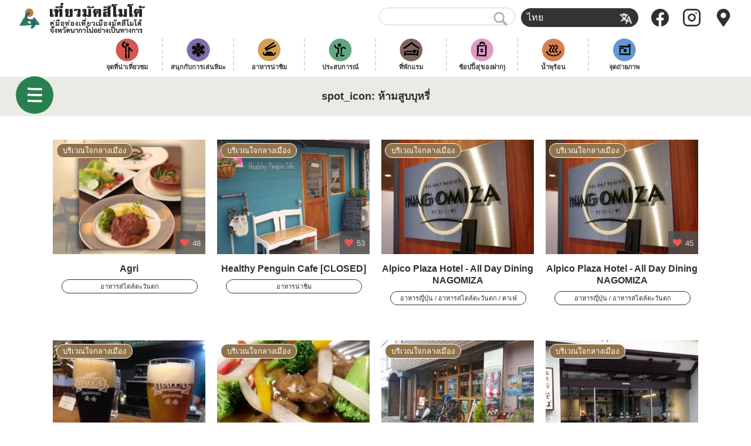

--- FILE ---
content_type: text/html; charset=UTF-8
request_url: https://visitmatsumoto.com/th/icon/nonsmoking/
body_size: 10794
content:
<!DOCTYPE html>
<html lang="th">
<head>
<meta charset="UTF-8">
<meta name="viewport" content="width=device-width, initial-scale=1.0">
<meta http-equiv="X-UA-Compatible" content="ie=edge">
<meta name="copyright" content="Visit Matsumoto Project" />



<link rel="alternate" type="application/rss+xml" title="RSS" href="https://visitmatsumoto.com/th/feed/" /><!-- MTL MAT added 2019.12 -->
<link rel="apple-touch-icon" sizes="120x120" href="https://visitmatsumoto.com/wp-content/themes/shinmatsu/images/apple-touch-icon.png">
<link rel="icon" type="image/png" sizes="32x32" href="https://visitmatsumoto.com/wp-content/themes/shinmatsu/images/favicon-32x32.png">
<link rel="icon" type="image/png" sizes="16x16" href="https://visitmatsumoto.com/wp-content/themes/shinmatsu/images/favicon-16x16.png">

<link rel="alternate" hreflang="en" href="https://visitmatsumoto.com/en/icon/nonsmoking/" />
<link rel="alternate" hreflang="zh-hant" href="https://visitmatsumoto.com/zh-hant/icon/nonsmoking/" />
<link rel="alternate" hreflang="zh-hans" href="https://visitmatsumoto.com/zh-hans/icon/nonsmoking/" />
<link rel="alternate" hreflang="th" href="https://visitmatsumoto.com/th/icon/nonsmoking/" />
<link rel="alternate" hreflang="ko" href="https://visitmatsumoto.com/ko/icon/nonsmoking/" />
<link rel="alternate" hreflang="fr" href="https://visitmatsumoto.com/fr/icon/nonsmoking/" />
<link rel="alternate" hreflang="de" href="https://visitmatsumoto.com/de/icon/nonsmoking/" />
<link rel="alternate" hreflang="ru" href="https://visitmatsumoto.com/ru/icon/nonsmoking/" />
<link rel="alternate" hreflang="ja" href="https://visitmatsumoto.com/icon/nonsmoking/" />
<link rel="alternate" hreflang="x-default" href="https://visitmatsumoto.com/icon/nonsmoking/" />

<!-- Google Tag Manager for WordPress by gtm4wp.com -->
<script data-cfasync="false" data-pagespeed-no-defer type="text/javascript">//<![CDATA[
	var gtm4wp_datalayer_name = "dataLayer";
	var dataLayer = dataLayer || [];
//]]>
</script>
<!-- End Google Tag Manager for WordPress by gtm4wp.com -->    <script>
        var ajaxurl = "https://visitmatsumoto.com/wp-admin/admin-ajax.php";
    </script>

	<!-- This site is optimized with the Yoast SEO plugin v15.9.2 - https://yoast.com/wordpress/plugins/seo/ -->
	<title>ห้ามสูบบุหรี่｜เที่ยวมัตสึโมโต้</title>
	<meta name="robots" content="index, follow, max-snippet:-1, max-image-preview:large, max-video-preview:-1" />
	<link rel="canonical" href="https://visitmatsumoto.com/th/icon/nonsmoking/" />
	<link rel="next" href="https://visitmatsumoto.com/th/icon/nonsmoking/page/2/" />
	<meta property="og:locale" content="th_TH" />
	<meta property="og:type" content="article" />
	<meta property="og:title" content="ห้ามสูบบุหรี่ | เที่ยวมัตสึโมโต้" />
	<meta property="og:url" content="https://visitmatsumoto.com/th/icon/nonsmoking/" />
	<meta property="og:site_name" content="เที่ยวมัตสึโมโต้" />
	<meta property="og:image" content="https://visitmatsumoto.com/wp-content/uploads/2018/03/ogi_shinmatsu-1024x712.png" />
	<meta property="og:image:width" content="1024" />
	<meta property="og:image:height" content="712" />
	<meta name="twitter:card" content="summary_large_image" />
	<script type="application/ld+json" class="yoast-schema-graph">{"@context":"https://schema.org","@graph":[{"@type":"WebSite","@id":"http://test.visitmatsumoto.com/en/#website","url":"http://test.visitmatsumoto.com/en/","name":"\u0e40\u0e17\u0e35\u0e48\u0e22\u0e27\u0e21\u0e31\u0e15\u0e2a\u0e36\u0e42\u0e21\u0e42\u0e15\u0e49","description":"\u0e04\u0e39\u0e48\u0e21\u0e37\u0e2d\u0e17\u0e48\u0e2d\u0e07\u0e40\u0e17\u0e35\u0e48\u0e22\u0e27\u0e40\u0e21\u0e37\u0e2d\u0e07\u0e21\u0e31\u0e15\u0e2a\u0e36\u0e42\u0e21\u0e42\u0e15\u0e49 \u0e08\u0e31\u0e07\u0e2b\u0e27\u0e31\u0e14\u0e19\u0e32\u0e01\u0e32\u0e42\u0e19\u0e48\u0e2d\u0e22\u0e48\u0e32\u0e07\u0e40\u0e1b\u0e47\u0e19\u0e17\u0e32\u0e07\u0e01\u0e32\u0e23","potentialAction":[{"@type":"SearchAction","target":"http://test.visitmatsumoto.com/en/?s={search_term_string}","query-input":"required name=search_term_string"}],"inLanguage":"th"},{"@type":"CollectionPage","@id":"https://visitmatsumoto.com/th/icon/nonsmoking/#webpage","url":"https://visitmatsumoto.com/th/icon/nonsmoking/","name":"\u0e2b\u0e49\u0e32\u0e21\u0e2a\u0e39\u0e1a\u0e1a\u0e38\u0e2b\u0e23\u0e35\u0e48 | \u0e40\u0e17\u0e35\u0e48\u0e22\u0e27\u0e21\u0e31\u0e15\u0e2a\u0e36\u0e42\u0e21\u0e42\u0e15\u0e49","isPartOf":{"@id":"http://test.visitmatsumoto.com/en/#website"},"breadcrumb":{"@id":"https://visitmatsumoto.com/th/icon/nonsmoking/#breadcrumb"},"inLanguage":"th","potentialAction":[{"@type":"ReadAction","target":["https://visitmatsumoto.com/th/icon/nonsmoking/"]}]},{"@type":"BreadcrumbList","@id":"https://visitmatsumoto.com/th/icon/nonsmoking/#breadcrumb","itemListElement":[{"@type":"ListItem","position":1,"item":{"@type":"WebPage","@id":"https://visitmatsumoto.com/th/icon/nonsmoking/","url":"https://visitmatsumoto.com/th/icon/nonsmoking/","name":"\u0e2b\u0e49\u0e32\u0e21\u0e2a\u0e39\u0e1a\u0e1a\u0e38\u0e2b\u0e23\u0e35\u0e48"}}]}]}</script>
	<!-- / Yoast SEO plugin. -->


<link rel='dns-prefetch' href='//www.google.com' />
<link rel='dns-prefetch' href='//s.w.org' />
<link rel='dns-prefetch' href='//v0.wordpress.com' />
<link rel='dns-prefetch' href='//i0.wp.com' />
<link rel='dns-prefetch' href='//i1.wp.com' />
<link rel='dns-prefetch' href='//i2.wp.com' />
<link rel='stylesheet' id='sbi_styles-css'  href='https://visitmatsumoto.com/wp-content/plugins/instagram-feed-pro/css/sbi-styles.min.css' type='text/css' media='all' />
<link rel='stylesheet' id='wp-block-library-css'  href='https://visitmatsumoto.com/wp-includes/css/dist/block-library/style.min.css' type='text/css' media='all' />
<style id='wp-block-library-inline-css' type='text/css'>
.has-text-align-justify{text-align:justify;}
</style>
<link rel='stylesheet' id='mpp_gutenberg-css'  href='https://visitmatsumoto.com/wp-content/plugins/metronet-profile-picture/dist/blocks.style.build.css' type='text/css' media='all' />
<link rel='stylesheet' id='contact-form-7-css'  href='https://visitmatsumoto.com/wp-content/plugins/contact-form-7/includes/css/styles.css' type='text/css' media='all' />
<link rel='stylesheet' id='eoffice-recaptcha-style-css'  href='https://visitmatsumoto.com/wp-content/plugins/eoffice-recaptcha-addon/css/style.css' type='text/css' media='all' />
<link rel='stylesheet' id='fancybox-for-wp-css'  href='https://visitmatsumoto.com/wp-content/plugins/fancybox-for-wordpress/assets/css/fancybox.css' type='text/css' media='all' />
<link rel='stylesheet' id='smm_like_style-css'  href='https://visitmatsumoto.com/wp-content/plugins/shinmatsu-custom-settings/style/simple-likes.css' type='text/css' media='all' />
<link rel='stylesheet' id='wpml-legacy-dropdown-0-css'  href='//visitmatsumoto.com/wp-content/plugins/sitepress-multilingual-cms/templates/language-switchers/legacy-dropdown/style.min.css' type='text/css' media='all' />
<link rel='stylesheet' id='wp-pagenavi-css'  href='https://visitmatsumoto.com/wp-content/plugins/wp-pagenavi/pagenavi-css.css' type='text/css' media='all' />
<link rel='stylesheet' id='cms-navigation-style-base-css'  href='https://visitmatsumoto.com/wp-content/plugins/wpml-cms-nav/res/css/cms-navigation-base.css' type='text/css' media='screen' />
<link rel='stylesheet' id='cms-navigation-style-css'  href='https://visitmatsumoto.com/wp-content/plugins/wpml-cms-nav/res/css/cms-navigation.css' type='text/css' media='screen' />
<link rel='stylesheet' id='social-logos-css'  href='https://visitmatsumoto.com/wp-content/plugins/jetpack/_inc/social-logos/social-logos.min.css' type='text/css' media='all' />
<link rel='stylesheet' id='jetpack_css-css'  href='https://visitmatsumoto.com/wp-content/plugins/jetpack/css/jetpack.css' type='text/css' media='all' />
<script type='text/javascript' src='https://visitmatsumoto.com/wp-includes/js/jquery/jquery.js' id='jquery-core-js'></script>
<script type='text/javascript' src='https://visitmatsumoto.com/wp-content/plugins/fancybox-for-wordpress/assets/js/jquery.fancybox.js' id='fancybox-for-wp-js'></script>
<script type='text/javascript' id='simple-likes-public-js-js-extra'>
/* <![CDATA[ */
var simpleLikes = {"ajaxurl":"https:\/\/visitmatsumoto.com\/wp-admin\/admin-ajax.php","like":"\u0e16\u0e39\u0e01\u0e43\u0e08","unlike":"\u0e40\u0e25\u0e34\u0e01\u0e16\u0e39\u0e01\u0e43\u0e08"};
/* ]]> */
</script>
<script type='text/javascript' src='https://visitmatsumoto.com/wp-content/plugins/shinmatsu-custom-settings/js/simple-likes.js' id='simple-likes-public-js-js'></script>
<script type='text/javascript' src='//visitmatsumoto.com/wp-content/plugins/sitepress-multilingual-cms/templates/language-switchers/legacy-dropdown/script.min.js' id='wpml-legacy-dropdown-0-js'></script>
<script type='text/javascript' src='https://visitmatsumoto.com/wp-content/plugins/duracelltomi-google-tag-manager/js/gtm4wp-form-move-tracker.js' id='gtm4wp-form-move-tracker-js'></script>
<link rel="https://api.w.org/" href="https://visitmatsumoto.com/th/wp-json/" /><meta name="generator" content="WPML ver:4.5.5 stt:59,61,1,4,3,28,29,45,52;" />

<!-- Fancybox for WordPress v3.2.7 -->
<style type="text/css">
	.fancybox-slide--image .fancybox-content{background-color: #FFFFFF}div.fancybox-caption{display:none !important;}
	
	img.fancybox-image{border-width:10px;border-color:#FFFFFF;border-style:solid;height:auto;}
	div.fancybox-bg{background-color:rgba(102,102,102,0.3);opacity:1 !important;}div.fancybox-content{border-color:#FFFFFF}
	div#fancybox-title{background-color:#FFFFFF}
	div.fancybox-content{background-color:#FFFFFF}
	div#fancybox-title-inside{color:#333333}
	
	
	
	div.fancybox-caption p.caption-title{display:inline-block}
	div.fancybox-caption p.caption-title{font-size:14px}
	div.fancybox-caption p.caption-title{color:#333333}
	div.fancybox-caption {color:#333333}div.fancybox-caption p.caption-title {background:#fff; width:auto;padding:10px 30px;}div.fancybox-content p.caption-title{color:#333333;margin: 0;padding: 5px 0;}
</style><script type="text/javascript">
	jQuery(function(){

		jQuery.fn.getTitle = function() { // Copy the title of every IMG tag and add it to its parent A so that fancybox can show titles
			var arr = jQuery("a[data-fancybox]");
									jQuery.each(arr, function() {
										var title = jQuery(this).children("img").attr("title");
										 var caption = jQuery(this).next("figcaption").html();
                                        if(caption && title){jQuery(this).attr("title",title+" " + caption)}else if(title){ jQuery(this).attr("title",title);}else if(caption){jQuery(this).attr("title",caption);}
									});			}

		// Supported file extensions

                var thumbnails = jQuery("a:has(img)").not(".nolightbox").not('.envira-gallery-link').not('.ngg-simplelightbox').filter(function () {
            return /\.(jpe?g|png|gif|mp4|webp|bmp|pdf)(\?[^/]*)*$/i.test(jQuery(this).attr('href'))
        });
        

		// Add data-type iframe for links that are not images or videos.
        var iframeLinks = jQuery('.fancyboxforwp').filter( function() { return ! /\.(jpe?g|png|gif|mp4|webp|bmp|pdf)(\?[^/]*)*$/i.test(jQuery(this).attr('href')) }).filter( function() { return ! /vimeo|youtube/i.test(jQuery(this).attr('href')) });
        iframeLinks.attr({ "data-type" : "iframe" }).getTitle();

				// Gallery All
		thumbnails.addClass("fancyboxforwp").attr("data-fancybox","gallery").getTitle();
        iframeLinks.attr({ "data-fancybox":"gallery" }).getTitle();

		// Gallery type NONE
		


		// Call fancybox and apply it on any link with a rel atribute that starts with "fancybox", with the options set on the admin panel
		jQuery("a.fancyboxforwp").fancyboxforwp({
			loop: false,
			smallBtn: false,
			zoomOpacity: "auto",
			animationEffect: "fade",
			animationDuration: 500,
			transitionEffect: "fade",
			transitionDuration : "300",
			overlayShow: true,
			overlayOpacity: "0.3",
			titleShow: true,
			titlePosition: "inside",
			keyboard: true,
			showCloseButton: false,
			arrows: true,
			clickContent: false,
            clickSlide: "close",
            mobile:{
                clickContent: function(current, event) {
                    return current.type === "image" ? "toggleControls" : false;
                },
                clickSlide: function(current, event) {
                    return current.type === "image" ? "close" : "close";
                },
            },
			wheel: false,
			toolbar: true,
			preventCaptionOverlap: true,
			onInit: function() { },			onDeactivate: function() { },			beforeClose: function() { },			afterShow: function() { },			afterClose: function() { },			caption : function( instance, item ) {var testing = jQuery(this).context.title;var caption = jQuery(this).data('caption') || '';if ( item.type === 'image' && testing.length ) {caption = (caption.length ? caption + '<br />' : '') + '<p class="caption-title">'+testing+'</p>' ;}return caption;},
			afterLoad : function( instance, current ) {current.$content.append('<div class=\"fancybox-custom-caption inside-caption\" style=\" position: absolute;left:0;right:0;color:#000;margin:0 auto;bottom:0;text-align:center;background-color:#FFFFFF \">' + current.opts.caption + '</div>');},
					});
		
	})
</script>
<!-- END Fancybox for WordPress -->
<!-- <meta name="NextGEN" version="3.3.10" /> -->

<!-- Google Tag Manager for WordPress by gtm4wp.com -->
<script data-cfasync="false" data-pagespeed-no-defer type="text/javascript">//<![CDATA[//]]>
</script>
<!-- End Google Tag Manager for WordPress by gtm4wp.com --><style type='text/css'>img#wpstats{display:none}</style>			<style type="text/css">
				/* If html does not have either class, do not show lazy loaded images. */
				html:not( .jetpack-lazy-images-js-enabled ):not( .js ) .jetpack-lazy-image {
					display: none;
				}
			</style>
			<script>
				document.documentElement.classList.add(
					'jetpack-lazy-images-js-enabled'
				);
			</script>
		

<link rel="stylesheet" href="https://visitmatsumoto.com/wp-content/themes/shinmatsu/css/common/styles/style.css">
<link rel="stylesheet" href="https://visitmatsumoto.com/wp-content/themes/shinmatsu/style.css">


<link rel="stylesheet" id="font-awesome-4.7.0-css" href="//maxcdn.bootstrapcdn.com/font-awesome/4.7.0/css/font-awesome.min.css" media="all">
<style>
	.swiper-button-next:after, .swiper-button-prev:after {
		content: none;
	}
</style>



<script defer src="https://cdnjs.cloudflare.com/ajax/libs/headroom/0.9.4/headroom.min.js" type="text/javascript"></script>
<script defer src="https://cdnjs.cloudflare.com/ajax/libs/headroom/0.9.4/jQuery.headroom.min.js" type="text/javascript"></script>
<script defer src="https://cdnjs.cloudflare.com/ajax/libs/drawer/3.2.2/js/drawer.min.js" type="text/javascript"></script>


<!-- recaptcha -->
<script src="https://www.google.com/recaptcha/api.js?render=6LdMQSErAAAAAE3Evfp3OLkFAdyXzCYZWqj0RsfP"></script>
<script>
// reCAPTCHA デバッグ用
grecaptcha.ready(function() {
  console.log('CF7: reCAPTCHA ready');
});
</script>


<script defer src="https://visitmatsumoto.com/wp-content/themes/shinmatsu/js/script.js" type="text/javascript" charset="UTF-8"></script>


<!-- Global site tag (gtag.js) - Google Analytics -->
<script async src="https://www.googletagmanager.com/gtag/js?id=UA-115996191-1"></script>
<script>
  window.dataLayer = window.dataLayer || [];
  function gtag(){dataLayer.push(arguments);}
  gtag('js', new Date());
  gtag('config', 'UA-115996191-1');
</script>

<!-- clarity -->
<script type="text/javascript">
    (function(c,l,a,r,i,t,y){
        c[a]=c[a]||function(){(c[a].q=c[a].q||[]).push(arguments)};
        t=l.createElement(r);t.async=1;t.src="https://www.clarity.ms/tag/"+i;
        y=l.getElementsByTagName(r)[0];y.parentNode.insertBefore(t,y);
    })(window, document, "clarity", "script", "64z88rlnjx");
</script>


</head>
<body class="archive tax-icon term-nonsmoking term-1447 drawer drawer--left">

	<header id="site_header" class="header header_ja header_static" role="banner">
		<div class="header__body">
			<div id="header_logo" class="header__logo"><a href="https://visitmatsumoto.com/th/"><i>คู่มือท่องเที่ยวเมืองมัตสึโมโต้ จังหวัดนากาโน่อย่างเป็นทางการ</i>เที่ยวมัตสึโมโต้</a></div>

			<div class="header__aside">
				<div id="menu_extra" class="header__extra">
					<div class="text_search"><form action="https://visitmatsumoto.com/th//" method="get">
	<fieldset>
		<input type="text" name="s" id="search" value="" />
		<input type="image" alt="Search" src="https://visitmatsumoto.com/wp-content/themes/shinmatsu/images/common_ico_search.png">
	</fieldset>
</form></div>
					<div class="switch_language">
<div
	 class="wpml-ls-statics-shortcode_actions wpml-ls wpml-ls-legacy-dropdown js-wpml-ls-legacy-dropdown">
	<ul>

		<li tabindex="0" class="wpml-ls-slot-shortcode_actions wpml-ls-item wpml-ls-item-th wpml-ls-current-language wpml-ls-item-legacy-dropdown">
			<a href="#" class="js-wpml-ls-item-toggle wpml-ls-item-toggle">
                <span class="wpml-ls-native">ไทย</span></a>

			<ul class="wpml-ls-sub-menu">
				
					<li class="wpml-ls-slot-shortcode_actions wpml-ls-item wpml-ls-item-en wpml-ls-first-item">
						<a href="https://visitmatsumoto.com/en/icon/nonsmoking/" class="wpml-ls-link">
                            <span class="wpml-ls-native" lang="en">English</span></a>
					</li>

				
					<li class="wpml-ls-slot-shortcode_actions wpml-ls-item wpml-ls-item-zh-hant">
						<a href="https://visitmatsumoto.com/zh-hant/icon/nonsmoking/" class="wpml-ls-link">
                            <span class="wpml-ls-native" lang="zh-hant">繁體中文</span></a>
					</li>

				
					<li class="wpml-ls-slot-shortcode_actions wpml-ls-item wpml-ls-item-zh-hans">
						<a href="https://visitmatsumoto.com/zh-hans/icon/nonsmoking/" class="wpml-ls-link">
                            <span class="wpml-ls-native" lang="zh-hans">简体中文</span></a>
					</li>

				
					<li class="wpml-ls-slot-shortcode_actions wpml-ls-item wpml-ls-item-ko">
						<a href="https://visitmatsumoto.com/ko/icon/nonsmoking/" class="wpml-ls-link">
                            <span class="wpml-ls-native" lang="ko">한국어</span></a>
					</li>

				
					<li class="wpml-ls-slot-shortcode_actions wpml-ls-item wpml-ls-item-fr">
						<a href="https://visitmatsumoto.com/fr/icon/nonsmoking/" class="wpml-ls-link">
                            <span class="wpml-ls-native" lang="fr">Français</span></a>
					</li>

				
					<li class="wpml-ls-slot-shortcode_actions wpml-ls-item wpml-ls-item-de">
						<a href="https://visitmatsumoto.com/de/icon/nonsmoking/" class="wpml-ls-link">
                            <span class="wpml-ls-native" lang="de">Deutsch</span></a>
					</li>

				
					<li class="wpml-ls-slot-shortcode_actions wpml-ls-item wpml-ls-item-ru">
						<a href="https://visitmatsumoto.com/ru/icon/nonsmoking/" class="wpml-ls-link">
                            <span class="wpml-ls-native" lang="ru">Русский</span></a>
					</li>

				
					<li class="wpml-ls-slot-shortcode_actions wpml-ls-item wpml-ls-item-ja wpml-ls-last-item">
						<a href="https://visitmatsumoto.com/icon/nonsmoking/" class="wpml-ls-link">
                            <span class="wpml-ls-native" lang="ja">日本語</span></a>
					</li>

							</ul>

		</li>

	</ul>
</div>
</div>
				</div>

				<ul class="header__icons">
					<li><a href="https://www.facebook.com/visitmatsumoto/"><img src="https://visitmatsumoto.com/wp-content/themes/shinmatsu/images/icon-facebook.svg" alt=""></a></li>
					<li><a href="https://www.instagram.com/matsumotosanpo/"><img src="https://visitmatsumoto.com/wp-content/themes/shinmatsu/images/icon-instagram.svg" alt=""></a></li>
					<li><a href="https://visitmatsumoto.com/top/map"><img src="https://visitmatsumoto.com/wp-content/themes/shinmatsu/images/icon-map-marker.svg" alt=""></a></li>
				</ul>
			</div>
		</div>

		<div class="header__nav">
			<ul class=""><li id="menu-item-57285" class="see menu-item menu-item-type-taxonomy menu-item-object-genre menu-item-57285"><a href="https://visitmatsumoto.com/th/genre/sightseeing/">จุดที่น่าเที่ยวชม</a></li>
<li id="menu-item-83989" class="snow menu-item menu-item-type-taxonomy menu-item-object-genre menu-item-83989"><a href="https://visitmatsumoto.com/th/genre/snow/">สนุกกับการเล่นหิมะ</a></li>
<li id="menu-item-57312" class="eat menu-item menu-item-type-taxonomy menu-item-object-genre menu-item-57312"><a href="https://visitmatsumoto.com/th/genre/food/">อาหารน่าชิม</a></li>
<li id="menu-item-512084" class="activity menu-item menu-item-type-taxonomy menu-item-object-genre menu-item-512084"><a href="https://visitmatsumoto.com/th/genre/activity/">ประสบการณ์</a></li>
<li id="menu-item-84030" class="stay menu-item menu-item-type-taxonomy menu-item-object-genre menu-item-84030"><a href="https://visitmatsumoto.com/th/genre/stay/">ที่พักแรม</a></li>
<li id="menu-item-57315" class="buy menu-item menu-item-type-taxonomy menu-item-object-genre menu-item-57315"><a href="https://visitmatsumoto.com/th/genre/buy/">ช้อปปิ้ง(ของฝาก)</a></li>
<li id="menu-item-512085" class="spa menu-item menu-item-type-taxonomy menu-item-object-genre menu-item-512085"><a href="https://visitmatsumoto.com/th/genre/bathing/">น้ำพุร้อน</a></li>
<li id="menu-item-98655" class="photo menu-item menu-item-type-taxonomy menu-item-object-genre menu-item-98655"><a href="https://visitmatsumoto.com/th/genre/photogenic/">จุดถ่ายภาพ</a></li>
</ul>			<div class="header__nav-arrow">→</div>
		</div>

	</header><div id="content">
	<main role="main">

<section id="title_obi">
  <div class="inner">
  	    <h1><span>spot_icon: <span>ห้ามสูบบุหรี่</span></span></h1>
  </div>
</section> 

		<section class="spot">
			<div class="inner">
				<ul class="columns col4 tilelayout" id="infinite">
	
      <li class="tile spot">
        <a href="https://visitmatsumoto.com/th/spot/restaurant-aguri/">
          <div class="pic">
            <img src="https://i1.wp.com/visitmatsumoto.com/wp-content/uploads/2018/09/IMG_2771.jpg?resize=300%2C225&#038;ssl=1" alt="Agri" alt="Agri">
                        <div class="likebox">
              <span>48</span>
            </div>
                      </div>
          <div class="desc">
            <h3>Agri</h3>
                        <div class="btn"><span>อาหารสไตล์ตะวันตก</span></div>
                                    <div class="area">บริเวณใจกลางเมือง</div>
                      </div>
        </a>
      </li>	
      <li class="tile spot">
        <a href="https://visitmatsumoto.com/th/spot/healthy-penguin-cafe/">
          <div class="pic">
            <img src="https://i2.wp.com/visitmatsumoto.com/wp-content/uploads/2018/06/Healthy_Penguin_cafe_outside.jpg?resize=300%2C225&#038;ssl=1" alt="Healthy Penguin Cafe [CLOSED]" alt="Healthy Penguin Cafe [CLOSED]">
                        <div class="likebox">
              <span>53</span>
            </div>
                      </div>
          <div class="desc">
            <h3>Healthy Penguin Cafe [CLOSED]</h3>
                        <div class="btn"><span>อาหารน่าชิม</span></div>
                                    <div class="area">บริเวณใจกลางเมือง</div>
                      </div>
        </a>
      </li>	
      <li class="tile spot">
        <a href="https://visitmatsumoto.com/th/spot/nagomiza/">
          <div class="pic">
            <img src="https://i2.wp.com/visitmatsumoto.com/wp-content/uploads/2018/06/IMGP1865_kashu.jpg?resize=300%2C225&#038;ssl=1" alt="Alpico Plaza Hotel - All Day Dining NAGOMIZA" alt="Alpico Plaza Hotel - All Day Dining NAGOMIZA">
                      </div>
          <div class="desc">
            <h3>Alpico Plaza Hotel - All Day Dining NAGOMIZA</h3>
                        <div class="btn"><span>อาหารญี่ปุ่น</span>&nbsp;<span>อาหารสไตล์ตะวันตก</span>&nbsp;<span>คาเฟ่</span></div>
                                    <div class="area">บริเวณใจกลางเมือง</div>
                      </div>
        </a>
      </li>	
      <li class="tile spot">
        <a href="https://visitmatsumoto.com/th/spot/nagomiza/">
          <div class="pic">
            <img src="https://i2.wp.com/visitmatsumoto.com/wp-content/uploads/2018/06/IMGP1865_kashu.jpg?resize=300%2C225&#038;ssl=1" alt="Alpico Plaza Hotel - All Day Dining NAGOMIZA" alt="Alpico Plaza Hotel - All Day Dining NAGOMIZA">
                        <div class="likebox">
              <span>45</span>
            </div>
                      </div>
          <div class="desc">
            <h3>Alpico Plaza Hotel - All Day Dining NAGOMIZA</h3>
                        <div class="btn"><span>อาหารญี่ปุ่น</span>&nbsp;<span>อาหารสไตล์ตะวันตก</span></div>
                                    <div class="area">บริเวณใจกลางเมือง</div>
                      </div>
        </a>
      </li>	
      <li class="tile spot">
        <a href="https://visitmatsumoto.com/th/spot/bacca-brewing/">
          <div class="pic">
            <img src="https://i1.wp.com/visitmatsumoto.com/wp-content/uploads/2018/07/42421600704_f57625696c_k.jpg?resize=300%2C225&#038;ssl=1" alt="Bacca Brewing" alt="Bacca Brewing">
                        <div class="likebox">
              <span>45</span>
            </div>
                      </div>
          <div class="desc">
            <h3>Bacca Brewing</h3>
                        <div class="btn"><span>บาร์และอื่นๆ</span></div>
                                    <div class="area">บริเวณใจกลางเมือง</div>
                      </div>
        </a>
      </li>	
      <li class="tile spot">
        <a href="https://visitmatsumoto.com/th/spot/chinese-kanto/">
          <div class="pic">
            <img src="https://i2.wp.com/visitmatsumoto.com/wp-content/uploads/2018/06/eyecatch.jpg?resize=300%2C225&#038;ssl=1" alt="Kanto" alt="Kanto">
                        <div class="likebox">
              <span>49</span>
            </div>
                      </div>
          <div class="desc">
            <h3>Kanto</h3>
                        <div class="btn"><span>อาหารอาเซียน</span></div>
                                    <div class="area">บริเวณใจกลางเมือง</div>
                      </div>
        </a>
      </li>	
      <li class="tile spot">
        <a href="https://visitmatsumoto.com/th/spot/hop-frog-cafe/">
          <div class="pic">
            <img src="https://i1.wp.com/visitmatsumoto.com/wp-content/uploads/2018/06/20180606_135101.jpg?resize=300%2C225&#038;ssl=1" alt="Hop Frog Cafe [CLOSED]" alt="Hop Frog Cafe [CLOSED]">
                        <div class="likebox">
              <span>48</span>
            </div>
                      </div>
          <div class="desc">
            <h3>Hop Frog Cafe [CLOSED]</h3>
                        <div class="btn"><span>คาเฟ่</span>&nbsp;<span>บาร์และอื่นๆ</span></div>
                                    <div class="area">บริเวณใจกลางเมือง</div>
                      </div>
        </a>
      </li>	
      <li class="tile spot">
        <a href="https://visitmatsumoto.com/th/spot/kamakuraya/">
          <div class="pic">
            <img src="https://i0.wp.com/visitmatsumoto.com/wp-content/uploads/2018/05/kamakurayao-1.jpeg?resize=300%2C225&#038;ssl=1" alt="Kamakuraya" alt="Kamakuraya">
                        <div class="likebox">
              <span>47</span>
            </div>
                      </div>
          <div class="desc">
            <h3>Kamakuraya</h3>
                        <div class="btn"><span>ช้อปปิ้ง(ของฝาก)</span></div>
                                    <div class="area">บริเวณใจกลางเมือง</div>
                      </div>
        </a>
      </li>	
      <li class="tile spot">
        <a href="https://visitmatsumoto.com/th/spot/matcha-garden/">
          <div class="pic">
            <img src="https://i2.wp.com/visitmatsumoto.com/wp-content/uploads/2018/05/matchaGardenChaki.jpg?resize=300%2C225&#038;ssl=1" alt="Matcha Garden [CLOSED]" alt="Matcha Garden [CLOSED]">
                        <div class="likebox">
              <span>50</span>
            </div>
                      </div>
          <div class="desc">
            <h3>Matcha Garden [CLOSED]</h3>
                        <div class="btn"><span>ประสบการณ์</span>&nbsp;<span>สัมผัสวัฒนธรรมญี่ปุ่น</span>&nbsp;<span>คาเฟ่</span>&nbsp;<span>ร้านค้าปลอดภาษี</span></div>
                                    <div class="area">บริเวณใจกลางเมือง</div>
                      </div>
        </a>
      </li>	
      <li class="tile spot">
        <a href="https://visitmatsumoto.com/th/spot/shinmai-media-garden/">
          <div class="pic">
            <img src="https://i2.wp.com/visitmatsumoto.com/wp-content/uploads/2018/04/IMG_4422.jpg?resize=300%2C225&#038;ssl=1" alt="Shinmai Media Garden" alt="Shinmai Media Garden">
                        <div class="likebox">
              <span>49</span>
            </div>
                      </div>
          <div class="desc">
            <h3>Shinmai Media Garden</h3>
                        <div class="btn"><span>อาหารญี่ปุ่น</span>&nbsp;<span>อาหารสไตล์ตะวันตก</span>&nbsp;<span>คาเฟ่</span>&nbsp;<span>บาร์และอื่นๆ</span></div>
                                    <div class="area">บริเวณใจกลางเมือง</div>
                      </div>
        </a>
      </li>	
      <li class="tile spot">
        <a href="https://visitmatsumoto.com/th/spot/matsumoto-brewery-tap-room/">
          <div class="pic">
            <img src="https://i1.wp.com/visitmatsumoto.com/wp-content/uploads/2018/03/35734607071_4ddcc99155_k.jpg?resize=300%2C225&#038;ssl=1" alt="มัตสึโมโต้บริวเวอรี่ แท็ปรูม" alt="มัตสึโมโต้บริวเวอรี่ แท็ปรูม">
                        <div class="likebox">
              <span>49</span>
            </div>
                      </div>
          <div class="desc">
            <h3>มัตสึโมโต้บริวเวอรี่ แท็ปรูม</h3>
                        <div class="btn"><span>บาร์และอื่นๆ</span></div>
                                    <div class="area">บริเวณใจกลางเมือง</div>
                      </div>
        </a>
      </li>	
      <li class="tile spot">
        <a href="https://visitmatsumoto.com/th/spot/metoba-soba/">
          <div class="pic">
            <img src="https://i2.wp.com/visitmatsumoto.com/wp-content/uploads/2018/03/bcee196f46c5570013d71bcf879836b5.jpg?resize=300%2C225&#038;ssl=1" alt="Metoba Soba" alt="Metoba Soba">
                        <div class="likebox">
              <span>57</span>
            </div>
                      </div>
          <div class="desc">
            <h3>Metoba Soba</h3>
                        <div class="btn"><span>โซบะ-ราเมง</span></div>
                                    <div class="area">บริเวณใจกลางเมือง</div>
                      </div>
        </a>
      </li>	
      <li class="tile spot">
        <a href="https://visitmatsumoto.com/th/spot/shizuka/">
          <div class="pic">
            <img src="https://i2.wp.com/visitmatsumoto.com/wp-content/uploads/2018/03/shizukaShinshusalmonOshizushi.jpg?resize=300%2C225&#038;ssl=1" alt="ชิซูกะ" alt="ชิซูกะ">
                        <div class="likebox">
              <span>71</span>
            </div>
                      </div>
          <div class="desc">
            <h3>ชิซูกะ</h3>
                        <div class="btn"><span>อาหารญี่ปุ่น</span>&nbsp;<span>อิซะกาย่า</span></div>
                                    <div class="area">บริเวณใจกลางเมือง</div>
                      </div>
        </a>
      </li>	
      <li class="tile spot">
        <a href="https://visitmatsumoto.com/th/spot/hikariya-higashi/">
          <div class="pic">
            <img src="https://i0.wp.com/visitmatsumoto.com/wp-content/uploads/2018/03/hikariyaEastO.jpg?resize=300%2C225&#038;ssl=1" alt="ฮิคาริย่า ฮิกาชิ" alt="ฮิคาริย่า ฮิกาชิ">
                        <div class="likebox">
              <span>72</span>
            </div>
                      </div>
          <div class="desc">
            <h3>ฮิคาริย่า ฮิกาชิ</h3>
                        <div class="btn"><span>อาหารญี่ปุ่น</span></div>
                                    <div class="area">บริเวณใจกลางเมือง</div>
                      </div>
        </a>
      </li>	
      <li class="tile spot">
        <a href="https://visitmatsumoto.com/th/spot/sweet-nawate/">
          <div class="pic">
            <img src="https://i0.wp.com/visitmatsumoto.com/wp-content/uploads/2018/03/IMG_20180128_161450_363.jpg?resize=300%2C225&#038;ssl=1" alt="Sweet" alt="Sweet">
                        <div class="likebox">
              <span>71</span>
            </div>
                      </div>
          <div class="desc">
            <h3>Sweet</h3>
                        <div class="btn"><span>คาเฟ่</span>&nbsp;<span>ร้านเบเกอรี่และขนมหวาน</span></div>
                                    <div class="area">บริเวณใจกลางเมือง</div>
                      </div>
        </a>
      </li>	
      <li class="tile spot">
        <a href="https://visitmatsumoto.com/th/spot/soba-yamagata/">
          <div class="pic">
            <img src="https://i2.wp.com/visitmatsumoto.com/wp-content/uploads/2018/03/18-03-14-01-08-57-521_deco.jpg?resize=300%2C225&#038;ssl=1" alt="Yamagata" alt="Yamagata">
                        <div class="likebox">
              <span>47</span>
            </div>
                      </div>
          <div class="desc">
            <h3>Yamagata</h3>
                        <div class="btn"><span>โซบะ-ราเมง</span></div>
                                    <div class="area">บริเวณใจกลางเมือง</div>
                      </div>
        </a>
      </li>	
      <li class="tile spot">
        <a href="https://visitmatsumoto.com/th/spot/coffee-lounge-ajisai/">
          <div class="pic">
            <img src="https://i2.wp.com/visitmatsumoto.com/wp-content/uploads/2018/02/1fba8a75a71fd7301e0999c0ae1a1d91.jpg?resize=300%2C225&#038;ssl=1" alt="Ajisai" alt="Ajisai">
                        <div class="likebox">
              <span>47</span>
            </div>
                      </div>
          <div class="desc">
            <h3>Ajisai</h3>
                        <div class="btn"><span>คาเฟ่</span></div>
                                    <div class="area">บริเวณใจกลางเมือง</div>
                      </div>
        </a>
      </li>	
      <li class="tile spot">
        <a href="https://visitmatsumoto.com/th/spot/cocteaus/">
          <div class="pic">
            <img src="https://i0.wp.com/visitmatsumoto.com/wp-content/uploads/2018/03/IMG_4602.jpg?resize=300%2C225&#038;ssl=1" alt="Ristoro Cocteau's" alt="Ristoro Cocteau's">
                        <div class="likebox">
              <span>42</span>
            </div>
                      </div>
          <div class="desc">
            <h3>Ristoro Cocteau's</h3>
                        <div class="btn"><span>อาหารสไตล์ตะวันตก</span></div>
                                    <div class="area">บริเวณใจกลางเมือง</div>
                      </div>
        </a>
      </li>	
      <li class="tile spot">
        <a href="https://visitmatsumoto.com/th/spot/liquor-miyosawa/">
          <div class="pic">
            <img src="https://i2.wp.com/visitmatsumoto.com/wp-content/uploads/2018/03/IMG_3510.jpg?resize=300%2C225&#038;ssl=1" alt="Miyosawa" alt="Miyosawa">
                        <div class="likebox">
              <span>51</span>
            </div>
                      </div>
          <div class="desc">
            <h3>Miyosawa</h3>
                        <div class="btn"><span>ช้อปปิ้ง(ของฝาก)</span></div>
                                    <div class="area">บริเวณใจกลางเมือง</div>
                      </div>
        </a>
      </li>	
      <li class="tile spot">
        <a href="https://visitmatsumoto.com/th/spot/folkcraftmuseum/">
          <div class="pic">
            <img src="https://i2.wp.com/visitmatsumoto.com/wp-content/uploads/2018/03/mingeikanOut.jpg?resize=300%2C225&#038;ssl=1" alt="พิพิธภัณฑ์ศิลปะพื้นบ้านมัตสึโมโต้" alt="พิพิธภัณฑ์ศิลปะพื้นบ้านมัตสึโมโต้">
                        <div class="likebox">
              <span>60</span>
            </div>
                      </div>
          <div class="desc">
            <h3>พิพิธภัณฑ์ศิลปะพื้นบ้านมัตสึโมโต้</h3>
                        <div class="btn"><span>พิพิธภัณฑ์-พิพิธภัณฑ์ศิลปะ</span></div>
                                    <div class="area">บริเวณทิศตะวันออก</div>
                      </div>
        </a>
      </li>	
      <li class="tile spot">
        <a href="https://visitmatsumoto.com/th/spot/fujinami-sushi/">
          <div class="pic">
            <img src="https://i0.wp.com/visitmatsumoto.com/wp-content/uploads/2018/03/fujinami10-1.jpg?resize=300%2C225&#038;ssl=1" alt="Fujinami Sushi" alt="Fujinami Sushi">
                        <div class="likebox">
              <span>44</span>
            </div>
                      </div>
          <div class="desc">
            <h3>Fujinami Sushi</h3>
                        <div class="btn"><span>อาหารญี่ปุ่น</span></div>
                                    <div class="area">บริเวณใจกลางเมือง</div>
                      </div>
        </a>
      </li>	
      <li class="tile spot">
        <a href="https://visitmatsumoto.com/th/spot/sweets-chikuyou/">
          <div class="pic">
            <img src="https://i0.wp.com/visitmatsumoto.com/wp-content/uploads/2018/03/P6201145_r.jpg?resize=300%2C225&#038;ssl=1" alt="Chikuyo" alt="Chikuyo">
                        <div class="likebox">
              <span>45</span>
            </div>
                      </div>
          <div class="desc">
            <h3>Chikuyo</h3>
                        <div class="btn"><span>ร้านเบเกอรี่และขนมหวาน</span></div>
                                    <div class="area">บริเวณใจกลางเมือง</div>
                      </div>
        </a>
      </li>	
      <li class="tile spot">
        <a href="https://visitmatsumoto.com/th/spot/fujibikura/">
          <div class="pic">
            <img src="https://i2.wp.com/visitmatsumoto.com/wp-content/uploads/2018/03/P6201135_r.jpg?resize=300%2C225&#038;ssl=1" alt="Fujibikura [CLOSED]" alt="Fujibikura [CLOSED]">
                        <div class="likebox">
              <span>50</span>
            </div>
                      </div>
          <div class="desc">
            <h3>Fujibikura [CLOSED]</h3>
                        <div class="btn"><span>โซบะ-ราเมง</span>&nbsp;<span>อาหารญี่ปุ่น</span>&nbsp;<span>อิซะกาย่า</span></div>
                                    <div class="area">บริเวณใจกลางเมือง</div>
                      </div>
        </a>
      </li>	
      <li class="tile spot">
        <a href="https://visitmatsumoto.com/th/spot/mamma-mia/">
          <div class="pic">
            <img src="https://i1.wp.com/visitmatsumoto.com/wp-content/uploads/2018/02/MammaMiaO.jpg?resize=300%2C225&#038;ssl=1" alt="Mamma Mia!" alt="Mamma Mia!">
                        <div class="likebox">
              <span>37</span>
            </div>
                      </div>
          <div class="desc">
            <h3>Mamma Mia!</h3>
                        <div class="btn"><span>อาหารสไตล์ตะวันตก</span></div>
                                    <div class="area">บริเวณใจกลางเมือง</div>
                      </div>
        </a>
      </li>				</ul>
<div class='wp-pagenavi' role='navigation'>
<span class='pages'>1 / 2 </span><span aria-current='page' class='current'>1</span><a class="page larger" title="Page 2" href="https://visitmatsumoto.com/th/icon/nonsmoking/page/2/">2</a>
</div>			</div>
		</section>

	</main>
</div>


<div id="breadcrumb">
	<div class="inner">
		<span class="home"><a href="https://visitmatsumoto.com/th/">HOME</a></span>
		<a href="https://visitmatsumoto.com/th/spot/">สถานที่น่าสนใจ</a><span>ห้ามสูบบุหรี่</span>	</div>
</div>


  <footer id="footer">
    <div class="inner">

      <div id="sponsor_banners">
<ul class="columns col5">
</ul>
      </div>

      <div id="social_links">
        <ul>
          <li class=""><a href="https://www.facebook.com/matsumotoenglish/" target="_blank"><img src="https://visitmatsumoto.com/wp-content/themes/shinmatsu/images/icon-facebook.svg" alt="" width="40"></a></li>
          <li class=""><a href="https://www.instagram.com/matsumotosanpo/" target="_blank"><img src="https://visitmatsumoto.com/wp-content/themes/shinmatsu/images/icon-instagram.svg" alt="instagram" width="40"></a></li>
        </ul>
      </div>

      <div id="copyright">สงวนลิขสิทธิ์ Visit Matsumoto Project ห้ามลอกเลียนโดยไม่ได้รับอนุญาต</div>
    </div>
  </footer>

  <div class="menu-btn menu-btn_ja" id="menu_btns">
    <button type="button" class="menu"></button>
    <button type="button" class="gotop"></button>
  </div>

  <nav class="drawer-nav global-menu" role="navigation">
    <div>
      <div class="close"></div>
      <div class="switch_language">
<div
	 class="wpml-ls-statics-shortcode_actions wpml-ls wpml-ls-legacy-dropdown js-wpml-ls-legacy-dropdown">
	<ul>

		<li tabindex="0" class="wpml-ls-slot-shortcode_actions wpml-ls-item wpml-ls-item-th wpml-ls-current-language wpml-ls-item-legacy-dropdown">
			<a href="#" class="js-wpml-ls-item-toggle wpml-ls-item-toggle">
                <span class="wpml-ls-native">ไทย</span></a>

			<ul class="wpml-ls-sub-menu">
				
					<li class="wpml-ls-slot-shortcode_actions wpml-ls-item wpml-ls-item-en wpml-ls-first-item">
						<a href="https://visitmatsumoto.com/en/icon/nonsmoking/" class="wpml-ls-link">
                            <span class="wpml-ls-native" lang="en">English</span></a>
					</li>

				
					<li class="wpml-ls-slot-shortcode_actions wpml-ls-item wpml-ls-item-zh-hant">
						<a href="https://visitmatsumoto.com/zh-hant/icon/nonsmoking/" class="wpml-ls-link">
                            <span class="wpml-ls-native" lang="zh-hant">繁體中文</span></a>
					</li>

				
					<li class="wpml-ls-slot-shortcode_actions wpml-ls-item wpml-ls-item-zh-hans">
						<a href="https://visitmatsumoto.com/zh-hans/icon/nonsmoking/" class="wpml-ls-link">
                            <span class="wpml-ls-native" lang="zh-hans">简体中文</span></a>
					</li>

				
					<li class="wpml-ls-slot-shortcode_actions wpml-ls-item wpml-ls-item-ko">
						<a href="https://visitmatsumoto.com/ko/icon/nonsmoking/" class="wpml-ls-link">
                            <span class="wpml-ls-native" lang="ko">한국어</span></a>
					</li>

				
					<li class="wpml-ls-slot-shortcode_actions wpml-ls-item wpml-ls-item-fr">
						<a href="https://visitmatsumoto.com/fr/icon/nonsmoking/" class="wpml-ls-link">
                            <span class="wpml-ls-native" lang="fr">Français</span></a>
					</li>

				
					<li class="wpml-ls-slot-shortcode_actions wpml-ls-item wpml-ls-item-de">
						<a href="https://visitmatsumoto.com/de/icon/nonsmoking/" class="wpml-ls-link">
                            <span class="wpml-ls-native" lang="de">Deutsch</span></a>
					</li>

				
					<li class="wpml-ls-slot-shortcode_actions wpml-ls-item wpml-ls-item-ru">
						<a href="https://visitmatsumoto.com/ru/icon/nonsmoking/" class="wpml-ls-link">
                            <span class="wpml-ls-native" lang="ru">Русский</span></a>
					</li>

				
					<li class="wpml-ls-slot-shortcode_actions wpml-ls-item wpml-ls-item-ja wpml-ls-last-item">
						<a href="https://visitmatsumoto.com/icon/nonsmoking/" class="wpml-ls-link">
                            <span class="wpml-ls-native" lang="ja">日本語</span></a>
					</li>

							</ul>

		</li>

	</ul>
</div>
</div>
      <h4>เมนูหลัก</h4>
<div class="menu-main-menu-%e3%82%bf%e3%82%a4%e8%aa%9e-container"><ul id="menu-main-menu-%e3%82%bf%e3%82%a4%e8%aa%9e" class="menu"><li id="menu-item-125448" class="menu-item menu-item-type-post_type menu-item-object-page menu-item-home menu-item-125448"><a href="https://visitmatsumoto.com/th/">หน้าหลัก</a></li>
<li id="menu-item-576659" class="menu-item menu-item-type-custom menu-item-object-custom menu-item-576659"><a href="https://visitmatsumoto.com/th/guide#getting-around-the-city-th">การเดินทางภายในพื้นที่</a></li>
<li id="menu-item-576660" class="menu-item menu-item-type-custom menu-item-object-custom menu-item-576660"><a href="https://visitmatsumoto.com/th/guide#useful-trip-info-th">ข้อมูลน่ารู้สำหรับการท่องเที่ยว</a></li>
<li id="menu-item-576661" class="menu-item menu-item-type-custom menu-item-object-custom menu-item-576661"><a href="https://visitmatsumoto.com/th/guide/pamphlet/">แผ่นพับ</a></li>
<li id="menu-item-83931" class="menu-item menu-item-type-post_type_archive menu-item-object-spot menu-item-83931"><a href="https://visitmatsumoto.com/th/spot/">สถานที่น่าสนใจ</a></li>
<li id="menu-item-83934" class="menu-item menu-item-type-post_type_archive menu-item-object-event menu-item-83934"><a href="https://visitmatsumoto.com/th/event/">งานรื่นเริง&#038;งานเทศกาล</a></li>
<li id="menu-item-113480" class="menu-item menu-item-type-post_type_archive menu-item-object-coverstory menu-item-113480"><a href="https://visitmatsumoto.com/th/coverstory/">บทความพิเศษ</a></li>
<li id="menu-item-174459" class="menu-item menu-item-type-custom menu-item-object-custom menu-item-174459"><a href="https://visitmatsumoto.com/th/blog/">บล็อก</a></li>
<li id="menu-item-83932" class="menu-item menu-item-type-post_type_archive menu-item-object-cherryblossoms menu-item-83932"><a href="https://visitmatsumoto.com/th/cherryblossoms/">ติดตามสถานการณ์ซากุระบาน</a></li>
<li id="menu-item-168510" class="menu-item menu-item-type-post_type_archive menu-item-object-fallleaves menu-item-168510"><a href="https://visitmatsumoto.com/th/fallleaves/">ติดตามสถานการณ์ใบไม้เปลี่ยนสี</a></li>
<li id="menu-item-116757" class="menu-item menu-item-type-post_type menu-item-object-page menu-item-116757"><a href="https://visitmatsumoto.com/th/reasons/">เหตุผลที่ควรมาเที่ยวเมืองมัตสึโมโต้</a></li>
<li id="menu-item-141960" class="menu-item menu-item-type-post_type menu-item-object-page menu-item-141960"><a href="https://visitmatsumoto.com/th/area/">บริเวณ</a></li>
<li id="menu-item-172180" class="menu-item menu-item-type-post_type menu-item-object-page menu-item-172180"><a href="https://visitmatsumoto.com/th/near_attraction/">สถานที่ท่องเที่ยวใกล้เคียง</a></li>
<li id="menu-item-155130" class="menu-item menu-item-type-custom menu-item-object-custom menu-item-155130"><a href="https://visitmatsumoto.com/th/course/">โปรแกรมแนะนำ</a></li>
<li id="menu-item-198912" class="menu-item menu-item-type-post_type menu-item-object-page menu-item-198912"><a href="https://visitmatsumoto.com/th/livecamera/">กล้องถ่ายทอดสด</a></li>
<li id="menu-item-83943" class="menu-item menu-item-type-post_type_archive menu-item-object-guide menu-item-83943"><a href="https://visitmatsumoto.com/th/guide/">วางแผนการเดินทาง</a></li>
<li id="menu-item-90602" class="menu-item menu-item-type-post_type_archive menu-item-object-faq menu-item-90602"><a href="https://visitmatsumoto.com/th/faq/">คำถามที่พบบ่อย</a></li>
<li id="menu-item-125285" class="menu-item menu-item-type-custom menu-item-object-custom menu-item-125285"><a href="https://visitmatsumoto.com/th/rel_link/">ลิงค์</a></li>
<li id="menu-item-152684" class="menu-item menu-item-type-post_type menu-item-object-page menu-item-152684"><a href="https://visitmatsumoto.com/th/sitemap/">แผนผังเว็บไซต์</a></li>
</ul></div>    </div>
  </nav>

  <nav class="drawer-nav kaban-menu" id="kaban-menu" role="navigation">
    <div>
      <div class="close"></div>
      <h4>CONVENIENT MENU</h4>
  <!-- Matsuo c/o don't use anymore ?php if( get_ua() == "mobile" ) get_template_part( 'chunk/nav', 'condition' ); ? -->
      <div>
<div class="menu-convenient-menu-main-%e3%82%bf%e3%82%a4%e8%aa%9e-container"><ul id="menu-convenient-menu-main-%e3%82%bf%e3%82%a4%e8%aa%9e-1" class="menu"><li class="see menu-item menu-item-type-taxonomy menu-item-object-genre menu-item-57285"><a href="https://visitmatsumoto.com/th/genre/sightseeing/">จุดที่น่าเที่ยวชม</a></li>
<li class="snow menu-item menu-item-type-taxonomy menu-item-object-genre menu-item-83989"><a href="https://visitmatsumoto.com/th/genre/snow/">สนุกกับการเล่นหิมะ</a></li>
<li class="eat menu-item menu-item-type-taxonomy menu-item-object-genre menu-item-57312"><a href="https://visitmatsumoto.com/th/genre/food/">อาหารน่าชิม</a></li>
<li class="activity menu-item menu-item-type-taxonomy menu-item-object-genre menu-item-512084"><a href="https://visitmatsumoto.com/th/genre/activity/">ประสบการณ์</a></li>
<li class="stay menu-item menu-item-type-taxonomy menu-item-object-genre menu-item-84030"><a href="https://visitmatsumoto.com/th/genre/stay/">ที่พักแรม</a></li>
<li class="buy menu-item menu-item-type-taxonomy menu-item-object-genre menu-item-57315"><a href="https://visitmatsumoto.com/th/genre/buy/">ช้อปปิ้ง(ของฝาก)</a></li>
<li class="spa menu-item menu-item-type-taxonomy menu-item-object-genre menu-item-512085"><a href="https://visitmatsumoto.com/th/genre/bathing/">น้ำพุร้อน</a></li>
<li class="photo menu-item menu-item-type-taxonomy menu-item-object-genre menu-item-98655"><a href="https://visitmatsumoto.com/th/genre/photogenic/">จุดถ่ายภาพ</a></li>
</ul></div>
<div class="menu-convenient-menu-sub-%e3%82%bf%e3%82%a4%e8%aa%9e-container"><ul id="menu-convenient-menu-sub-%e3%82%bf%e3%82%a4%e8%aa%9e" class="menu"><li id="menu-item-131199" class="menu-item menu-item-type-custom menu-item-object-custom menu-item-131199"><a href="https://visitmatsumoto.com/th/guide#getting-around-the-city-th">การเดินทางภายในพื้นที่</a></li>
<li id="menu-item-131200" class="menu-item menu-item-type-custom menu-item-object-custom menu-item-131200"><a href="https://visitmatsumoto.com/th/guide#useful-trip-info-th">ข้อมูลน่ารู้สำหรับการท่องเที่ยว</a></li>
<li id="menu-item-84044" class="menu-item menu-item-type-post_type menu-item-object-guide menu-item-84044"><a href="https://visitmatsumoto.com/th/guide/pamphlet/">แผ่นพับ</a></li>
</ul></div>      </div>
    </div>
  </nav>

  <div class="drawer-overlay drawer-toggle"></div>






<!-- ngg_resource_manager_marker --><script type='text/javascript' src='https://visitmatsumoto.com/wp-content/plugins/jetpack/_inc/build/photon/photon.min.js' id='jetpack-photon-js'></script>
<script type='text/javascript' src='https://visitmatsumoto.com/wp-content/plugins/metronet-profile-picture/js/mpp-frontend.js' id='mpp_gutenberg_tabs-js'></script>
<script type='text/javascript' id='contact-form-7-js-extra'>
/* <![CDATA[ */
var wpcf7 = {"apiSettings":{"root":"https:\/\/visitmatsumoto.com\/th\/wp-json\/contact-form-7\/v1","namespace":"contact-form-7\/v1"},"cached":"1"};
/* ]]> */
</script>
<script type='text/javascript' src='https://visitmatsumoto.com/wp-content/plugins/contact-form-7/includes/js/scripts.js' id='contact-form-7-js'></script>
<script type='text/javascript' src='https://www.google.com/recaptcha/api.js' id='google-recaptcha-js'></script>
<script type='text/javascript' id='wpcf7-recaptcha-js-extra'>
/* <![CDATA[ */
var wpcf7_recaptcha = {"sitekey":"6LdMQSErAAAAAE3Evfp3OLkFAdyXzCYZWqj0RsfP","actions":{"homepage":"homepage","contactform":"contactform"}};
/* ]]> */
</script>
<script type='text/javascript' src='https://visitmatsumoto.com/wp-content/plugins/contact-form-7/modules/recaptcha/script.js' id='wpcf7-recaptcha-js'></script>
<script type='text/javascript' src='https://visitmatsumoto.com/wp-content/plugins/jetpack/vendor/automattic/jetpack-lazy-images/src/js/intersectionobserver-polyfill.min.js' id='jetpack-lazy-images-polyfill-intersectionobserver-js'></script>
<script type='text/javascript' id='jetpack-lazy-images-js-extra'>
/* <![CDATA[ */
var jetpackLazyImagesL10n = {"loading_warning":"Images are still loading. Please cancel your print and try again."};
/* ]]> */
</script>
<script type='text/javascript' src='https://visitmatsumoto.com/wp-content/plugins/jetpack/vendor/automattic/jetpack-lazy-images/src/js/lazy-images.min.js' id='jetpack-lazy-images-js'></script>
<script type='text/javascript' src='https://visitmatsumoto.com/wp-includes/js/wp-embed.min.js' id='wp-embed-js'></script>

<!-- Google Tag Manager (noscript) --><!-- Custom Feeds for Instagram JS -->
<script type="text/javascript">
var sbiajaxurl = "https://visitmatsumoto.com/wp-admin/admin-ajax.php";

</script>
<script src='https://stats.wp.com/e-202604.js' defer></script>
<script>
	_stq = window._stq || [];
	_stq.push([ 'view', {v:'ext',j:'1:9.4.4',blog:'137862970',post:'0',tz:'9',srv:'visitmatsumoto.com'} ]);
	_stq.push([ 'clickTrackerInit', '137862970', '0' ]);
</script>


</body>
</html>
<!--
Performance optimized by W3 Total Cache. Learn more: https://www.boldgrid.com/w3-total-cache/

Object Caching 54/2813 objects using Disk
Page Caching using Disk: Enhanced 
Minified using Disk

Served from: visitmatsumoto.com @ 2026-01-21 01:19:52 by W3 Total Cache
-->

--- FILE ---
content_type: text/html; charset=utf-8
request_url: https://www.google.com/recaptcha/api2/anchor?ar=1&k=6LdMQSErAAAAAE3Evfp3OLkFAdyXzCYZWqj0RsfP&co=aHR0cHM6Ly92aXNpdG1hdHN1bW90by5jb206NDQz&hl=en&v=PoyoqOPhxBO7pBk68S4YbpHZ&size=invisible&anchor-ms=20000&execute-ms=30000&cb=xzn2bv4uu5ow
body_size: 48947
content:
<!DOCTYPE HTML><html dir="ltr" lang="en"><head><meta http-equiv="Content-Type" content="text/html; charset=UTF-8">
<meta http-equiv="X-UA-Compatible" content="IE=edge">
<title>reCAPTCHA</title>
<style type="text/css">
/* cyrillic-ext */
@font-face {
  font-family: 'Roboto';
  font-style: normal;
  font-weight: 400;
  font-stretch: 100%;
  src: url(//fonts.gstatic.com/s/roboto/v48/KFO7CnqEu92Fr1ME7kSn66aGLdTylUAMa3GUBHMdazTgWw.woff2) format('woff2');
  unicode-range: U+0460-052F, U+1C80-1C8A, U+20B4, U+2DE0-2DFF, U+A640-A69F, U+FE2E-FE2F;
}
/* cyrillic */
@font-face {
  font-family: 'Roboto';
  font-style: normal;
  font-weight: 400;
  font-stretch: 100%;
  src: url(//fonts.gstatic.com/s/roboto/v48/KFO7CnqEu92Fr1ME7kSn66aGLdTylUAMa3iUBHMdazTgWw.woff2) format('woff2');
  unicode-range: U+0301, U+0400-045F, U+0490-0491, U+04B0-04B1, U+2116;
}
/* greek-ext */
@font-face {
  font-family: 'Roboto';
  font-style: normal;
  font-weight: 400;
  font-stretch: 100%;
  src: url(//fonts.gstatic.com/s/roboto/v48/KFO7CnqEu92Fr1ME7kSn66aGLdTylUAMa3CUBHMdazTgWw.woff2) format('woff2');
  unicode-range: U+1F00-1FFF;
}
/* greek */
@font-face {
  font-family: 'Roboto';
  font-style: normal;
  font-weight: 400;
  font-stretch: 100%;
  src: url(//fonts.gstatic.com/s/roboto/v48/KFO7CnqEu92Fr1ME7kSn66aGLdTylUAMa3-UBHMdazTgWw.woff2) format('woff2');
  unicode-range: U+0370-0377, U+037A-037F, U+0384-038A, U+038C, U+038E-03A1, U+03A3-03FF;
}
/* math */
@font-face {
  font-family: 'Roboto';
  font-style: normal;
  font-weight: 400;
  font-stretch: 100%;
  src: url(//fonts.gstatic.com/s/roboto/v48/KFO7CnqEu92Fr1ME7kSn66aGLdTylUAMawCUBHMdazTgWw.woff2) format('woff2');
  unicode-range: U+0302-0303, U+0305, U+0307-0308, U+0310, U+0312, U+0315, U+031A, U+0326-0327, U+032C, U+032F-0330, U+0332-0333, U+0338, U+033A, U+0346, U+034D, U+0391-03A1, U+03A3-03A9, U+03B1-03C9, U+03D1, U+03D5-03D6, U+03F0-03F1, U+03F4-03F5, U+2016-2017, U+2034-2038, U+203C, U+2040, U+2043, U+2047, U+2050, U+2057, U+205F, U+2070-2071, U+2074-208E, U+2090-209C, U+20D0-20DC, U+20E1, U+20E5-20EF, U+2100-2112, U+2114-2115, U+2117-2121, U+2123-214F, U+2190, U+2192, U+2194-21AE, U+21B0-21E5, U+21F1-21F2, U+21F4-2211, U+2213-2214, U+2216-22FF, U+2308-230B, U+2310, U+2319, U+231C-2321, U+2336-237A, U+237C, U+2395, U+239B-23B7, U+23D0, U+23DC-23E1, U+2474-2475, U+25AF, U+25B3, U+25B7, U+25BD, U+25C1, U+25CA, U+25CC, U+25FB, U+266D-266F, U+27C0-27FF, U+2900-2AFF, U+2B0E-2B11, U+2B30-2B4C, U+2BFE, U+3030, U+FF5B, U+FF5D, U+1D400-1D7FF, U+1EE00-1EEFF;
}
/* symbols */
@font-face {
  font-family: 'Roboto';
  font-style: normal;
  font-weight: 400;
  font-stretch: 100%;
  src: url(//fonts.gstatic.com/s/roboto/v48/KFO7CnqEu92Fr1ME7kSn66aGLdTylUAMaxKUBHMdazTgWw.woff2) format('woff2');
  unicode-range: U+0001-000C, U+000E-001F, U+007F-009F, U+20DD-20E0, U+20E2-20E4, U+2150-218F, U+2190, U+2192, U+2194-2199, U+21AF, U+21E6-21F0, U+21F3, U+2218-2219, U+2299, U+22C4-22C6, U+2300-243F, U+2440-244A, U+2460-24FF, U+25A0-27BF, U+2800-28FF, U+2921-2922, U+2981, U+29BF, U+29EB, U+2B00-2BFF, U+4DC0-4DFF, U+FFF9-FFFB, U+10140-1018E, U+10190-1019C, U+101A0, U+101D0-101FD, U+102E0-102FB, U+10E60-10E7E, U+1D2C0-1D2D3, U+1D2E0-1D37F, U+1F000-1F0FF, U+1F100-1F1AD, U+1F1E6-1F1FF, U+1F30D-1F30F, U+1F315, U+1F31C, U+1F31E, U+1F320-1F32C, U+1F336, U+1F378, U+1F37D, U+1F382, U+1F393-1F39F, U+1F3A7-1F3A8, U+1F3AC-1F3AF, U+1F3C2, U+1F3C4-1F3C6, U+1F3CA-1F3CE, U+1F3D4-1F3E0, U+1F3ED, U+1F3F1-1F3F3, U+1F3F5-1F3F7, U+1F408, U+1F415, U+1F41F, U+1F426, U+1F43F, U+1F441-1F442, U+1F444, U+1F446-1F449, U+1F44C-1F44E, U+1F453, U+1F46A, U+1F47D, U+1F4A3, U+1F4B0, U+1F4B3, U+1F4B9, U+1F4BB, U+1F4BF, U+1F4C8-1F4CB, U+1F4D6, U+1F4DA, U+1F4DF, U+1F4E3-1F4E6, U+1F4EA-1F4ED, U+1F4F7, U+1F4F9-1F4FB, U+1F4FD-1F4FE, U+1F503, U+1F507-1F50B, U+1F50D, U+1F512-1F513, U+1F53E-1F54A, U+1F54F-1F5FA, U+1F610, U+1F650-1F67F, U+1F687, U+1F68D, U+1F691, U+1F694, U+1F698, U+1F6AD, U+1F6B2, U+1F6B9-1F6BA, U+1F6BC, U+1F6C6-1F6CF, U+1F6D3-1F6D7, U+1F6E0-1F6EA, U+1F6F0-1F6F3, U+1F6F7-1F6FC, U+1F700-1F7FF, U+1F800-1F80B, U+1F810-1F847, U+1F850-1F859, U+1F860-1F887, U+1F890-1F8AD, U+1F8B0-1F8BB, U+1F8C0-1F8C1, U+1F900-1F90B, U+1F93B, U+1F946, U+1F984, U+1F996, U+1F9E9, U+1FA00-1FA6F, U+1FA70-1FA7C, U+1FA80-1FA89, U+1FA8F-1FAC6, U+1FACE-1FADC, U+1FADF-1FAE9, U+1FAF0-1FAF8, U+1FB00-1FBFF;
}
/* vietnamese */
@font-face {
  font-family: 'Roboto';
  font-style: normal;
  font-weight: 400;
  font-stretch: 100%;
  src: url(//fonts.gstatic.com/s/roboto/v48/KFO7CnqEu92Fr1ME7kSn66aGLdTylUAMa3OUBHMdazTgWw.woff2) format('woff2');
  unicode-range: U+0102-0103, U+0110-0111, U+0128-0129, U+0168-0169, U+01A0-01A1, U+01AF-01B0, U+0300-0301, U+0303-0304, U+0308-0309, U+0323, U+0329, U+1EA0-1EF9, U+20AB;
}
/* latin-ext */
@font-face {
  font-family: 'Roboto';
  font-style: normal;
  font-weight: 400;
  font-stretch: 100%;
  src: url(//fonts.gstatic.com/s/roboto/v48/KFO7CnqEu92Fr1ME7kSn66aGLdTylUAMa3KUBHMdazTgWw.woff2) format('woff2');
  unicode-range: U+0100-02BA, U+02BD-02C5, U+02C7-02CC, U+02CE-02D7, U+02DD-02FF, U+0304, U+0308, U+0329, U+1D00-1DBF, U+1E00-1E9F, U+1EF2-1EFF, U+2020, U+20A0-20AB, U+20AD-20C0, U+2113, U+2C60-2C7F, U+A720-A7FF;
}
/* latin */
@font-face {
  font-family: 'Roboto';
  font-style: normal;
  font-weight: 400;
  font-stretch: 100%;
  src: url(//fonts.gstatic.com/s/roboto/v48/KFO7CnqEu92Fr1ME7kSn66aGLdTylUAMa3yUBHMdazQ.woff2) format('woff2');
  unicode-range: U+0000-00FF, U+0131, U+0152-0153, U+02BB-02BC, U+02C6, U+02DA, U+02DC, U+0304, U+0308, U+0329, U+2000-206F, U+20AC, U+2122, U+2191, U+2193, U+2212, U+2215, U+FEFF, U+FFFD;
}
/* cyrillic-ext */
@font-face {
  font-family: 'Roboto';
  font-style: normal;
  font-weight: 500;
  font-stretch: 100%;
  src: url(//fonts.gstatic.com/s/roboto/v48/KFO7CnqEu92Fr1ME7kSn66aGLdTylUAMa3GUBHMdazTgWw.woff2) format('woff2');
  unicode-range: U+0460-052F, U+1C80-1C8A, U+20B4, U+2DE0-2DFF, U+A640-A69F, U+FE2E-FE2F;
}
/* cyrillic */
@font-face {
  font-family: 'Roboto';
  font-style: normal;
  font-weight: 500;
  font-stretch: 100%;
  src: url(//fonts.gstatic.com/s/roboto/v48/KFO7CnqEu92Fr1ME7kSn66aGLdTylUAMa3iUBHMdazTgWw.woff2) format('woff2');
  unicode-range: U+0301, U+0400-045F, U+0490-0491, U+04B0-04B1, U+2116;
}
/* greek-ext */
@font-face {
  font-family: 'Roboto';
  font-style: normal;
  font-weight: 500;
  font-stretch: 100%;
  src: url(//fonts.gstatic.com/s/roboto/v48/KFO7CnqEu92Fr1ME7kSn66aGLdTylUAMa3CUBHMdazTgWw.woff2) format('woff2');
  unicode-range: U+1F00-1FFF;
}
/* greek */
@font-face {
  font-family: 'Roboto';
  font-style: normal;
  font-weight: 500;
  font-stretch: 100%;
  src: url(//fonts.gstatic.com/s/roboto/v48/KFO7CnqEu92Fr1ME7kSn66aGLdTylUAMa3-UBHMdazTgWw.woff2) format('woff2');
  unicode-range: U+0370-0377, U+037A-037F, U+0384-038A, U+038C, U+038E-03A1, U+03A3-03FF;
}
/* math */
@font-face {
  font-family: 'Roboto';
  font-style: normal;
  font-weight: 500;
  font-stretch: 100%;
  src: url(//fonts.gstatic.com/s/roboto/v48/KFO7CnqEu92Fr1ME7kSn66aGLdTylUAMawCUBHMdazTgWw.woff2) format('woff2');
  unicode-range: U+0302-0303, U+0305, U+0307-0308, U+0310, U+0312, U+0315, U+031A, U+0326-0327, U+032C, U+032F-0330, U+0332-0333, U+0338, U+033A, U+0346, U+034D, U+0391-03A1, U+03A3-03A9, U+03B1-03C9, U+03D1, U+03D5-03D6, U+03F0-03F1, U+03F4-03F5, U+2016-2017, U+2034-2038, U+203C, U+2040, U+2043, U+2047, U+2050, U+2057, U+205F, U+2070-2071, U+2074-208E, U+2090-209C, U+20D0-20DC, U+20E1, U+20E5-20EF, U+2100-2112, U+2114-2115, U+2117-2121, U+2123-214F, U+2190, U+2192, U+2194-21AE, U+21B0-21E5, U+21F1-21F2, U+21F4-2211, U+2213-2214, U+2216-22FF, U+2308-230B, U+2310, U+2319, U+231C-2321, U+2336-237A, U+237C, U+2395, U+239B-23B7, U+23D0, U+23DC-23E1, U+2474-2475, U+25AF, U+25B3, U+25B7, U+25BD, U+25C1, U+25CA, U+25CC, U+25FB, U+266D-266F, U+27C0-27FF, U+2900-2AFF, U+2B0E-2B11, U+2B30-2B4C, U+2BFE, U+3030, U+FF5B, U+FF5D, U+1D400-1D7FF, U+1EE00-1EEFF;
}
/* symbols */
@font-face {
  font-family: 'Roboto';
  font-style: normal;
  font-weight: 500;
  font-stretch: 100%;
  src: url(//fonts.gstatic.com/s/roboto/v48/KFO7CnqEu92Fr1ME7kSn66aGLdTylUAMaxKUBHMdazTgWw.woff2) format('woff2');
  unicode-range: U+0001-000C, U+000E-001F, U+007F-009F, U+20DD-20E0, U+20E2-20E4, U+2150-218F, U+2190, U+2192, U+2194-2199, U+21AF, U+21E6-21F0, U+21F3, U+2218-2219, U+2299, U+22C4-22C6, U+2300-243F, U+2440-244A, U+2460-24FF, U+25A0-27BF, U+2800-28FF, U+2921-2922, U+2981, U+29BF, U+29EB, U+2B00-2BFF, U+4DC0-4DFF, U+FFF9-FFFB, U+10140-1018E, U+10190-1019C, U+101A0, U+101D0-101FD, U+102E0-102FB, U+10E60-10E7E, U+1D2C0-1D2D3, U+1D2E0-1D37F, U+1F000-1F0FF, U+1F100-1F1AD, U+1F1E6-1F1FF, U+1F30D-1F30F, U+1F315, U+1F31C, U+1F31E, U+1F320-1F32C, U+1F336, U+1F378, U+1F37D, U+1F382, U+1F393-1F39F, U+1F3A7-1F3A8, U+1F3AC-1F3AF, U+1F3C2, U+1F3C4-1F3C6, U+1F3CA-1F3CE, U+1F3D4-1F3E0, U+1F3ED, U+1F3F1-1F3F3, U+1F3F5-1F3F7, U+1F408, U+1F415, U+1F41F, U+1F426, U+1F43F, U+1F441-1F442, U+1F444, U+1F446-1F449, U+1F44C-1F44E, U+1F453, U+1F46A, U+1F47D, U+1F4A3, U+1F4B0, U+1F4B3, U+1F4B9, U+1F4BB, U+1F4BF, U+1F4C8-1F4CB, U+1F4D6, U+1F4DA, U+1F4DF, U+1F4E3-1F4E6, U+1F4EA-1F4ED, U+1F4F7, U+1F4F9-1F4FB, U+1F4FD-1F4FE, U+1F503, U+1F507-1F50B, U+1F50D, U+1F512-1F513, U+1F53E-1F54A, U+1F54F-1F5FA, U+1F610, U+1F650-1F67F, U+1F687, U+1F68D, U+1F691, U+1F694, U+1F698, U+1F6AD, U+1F6B2, U+1F6B9-1F6BA, U+1F6BC, U+1F6C6-1F6CF, U+1F6D3-1F6D7, U+1F6E0-1F6EA, U+1F6F0-1F6F3, U+1F6F7-1F6FC, U+1F700-1F7FF, U+1F800-1F80B, U+1F810-1F847, U+1F850-1F859, U+1F860-1F887, U+1F890-1F8AD, U+1F8B0-1F8BB, U+1F8C0-1F8C1, U+1F900-1F90B, U+1F93B, U+1F946, U+1F984, U+1F996, U+1F9E9, U+1FA00-1FA6F, U+1FA70-1FA7C, U+1FA80-1FA89, U+1FA8F-1FAC6, U+1FACE-1FADC, U+1FADF-1FAE9, U+1FAF0-1FAF8, U+1FB00-1FBFF;
}
/* vietnamese */
@font-face {
  font-family: 'Roboto';
  font-style: normal;
  font-weight: 500;
  font-stretch: 100%;
  src: url(//fonts.gstatic.com/s/roboto/v48/KFO7CnqEu92Fr1ME7kSn66aGLdTylUAMa3OUBHMdazTgWw.woff2) format('woff2');
  unicode-range: U+0102-0103, U+0110-0111, U+0128-0129, U+0168-0169, U+01A0-01A1, U+01AF-01B0, U+0300-0301, U+0303-0304, U+0308-0309, U+0323, U+0329, U+1EA0-1EF9, U+20AB;
}
/* latin-ext */
@font-face {
  font-family: 'Roboto';
  font-style: normal;
  font-weight: 500;
  font-stretch: 100%;
  src: url(//fonts.gstatic.com/s/roboto/v48/KFO7CnqEu92Fr1ME7kSn66aGLdTylUAMa3KUBHMdazTgWw.woff2) format('woff2');
  unicode-range: U+0100-02BA, U+02BD-02C5, U+02C7-02CC, U+02CE-02D7, U+02DD-02FF, U+0304, U+0308, U+0329, U+1D00-1DBF, U+1E00-1E9F, U+1EF2-1EFF, U+2020, U+20A0-20AB, U+20AD-20C0, U+2113, U+2C60-2C7F, U+A720-A7FF;
}
/* latin */
@font-face {
  font-family: 'Roboto';
  font-style: normal;
  font-weight: 500;
  font-stretch: 100%;
  src: url(//fonts.gstatic.com/s/roboto/v48/KFO7CnqEu92Fr1ME7kSn66aGLdTylUAMa3yUBHMdazQ.woff2) format('woff2');
  unicode-range: U+0000-00FF, U+0131, U+0152-0153, U+02BB-02BC, U+02C6, U+02DA, U+02DC, U+0304, U+0308, U+0329, U+2000-206F, U+20AC, U+2122, U+2191, U+2193, U+2212, U+2215, U+FEFF, U+FFFD;
}
/* cyrillic-ext */
@font-face {
  font-family: 'Roboto';
  font-style: normal;
  font-weight: 900;
  font-stretch: 100%;
  src: url(//fonts.gstatic.com/s/roboto/v48/KFO7CnqEu92Fr1ME7kSn66aGLdTylUAMa3GUBHMdazTgWw.woff2) format('woff2');
  unicode-range: U+0460-052F, U+1C80-1C8A, U+20B4, U+2DE0-2DFF, U+A640-A69F, U+FE2E-FE2F;
}
/* cyrillic */
@font-face {
  font-family: 'Roboto';
  font-style: normal;
  font-weight: 900;
  font-stretch: 100%;
  src: url(//fonts.gstatic.com/s/roboto/v48/KFO7CnqEu92Fr1ME7kSn66aGLdTylUAMa3iUBHMdazTgWw.woff2) format('woff2');
  unicode-range: U+0301, U+0400-045F, U+0490-0491, U+04B0-04B1, U+2116;
}
/* greek-ext */
@font-face {
  font-family: 'Roboto';
  font-style: normal;
  font-weight: 900;
  font-stretch: 100%;
  src: url(//fonts.gstatic.com/s/roboto/v48/KFO7CnqEu92Fr1ME7kSn66aGLdTylUAMa3CUBHMdazTgWw.woff2) format('woff2');
  unicode-range: U+1F00-1FFF;
}
/* greek */
@font-face {
  font-family: 'Roboto';
  font-style: normal;
  font-weight: 900;
  font-stretch: 100%;
  src: url(//fonts.gstatic.com/s/roboto/v48/KFO7CnqEu92Fr1ME7kSn66aGLdTylUAMa3-UBHMdazTgWw.woff2) format('woff2');
  unicode-range: U+0370-0377, U+037A-037F, U+0384-038A, U+038C, U+038E-03A1, U+03A3-03FF;
}
/* math */
@font-face {
  font-family: 'Roboto';
  font-style: normal;
  font-weight: 900;
  font-stretch: 100%;
  src: url(//fonts.gstatic.com/s/roboto/v48/KFO7CnqEu92Fr1ME7kSn66aGLdTylUAMawCUBHMdazTgWw.woff2) format('woff2');
  unicode-range: U+0302-0303, U+0305, U+0307-0308, U+0310, U+0312, U+0315, U+031A, U+0326-0327, U+032C, U+032F-0330, U+0332-0333, U+0338, U+033A, U+0346, U+034D, U+0391-03A1, U+03A3-03A9, U+03B1-03C9, U+03D1, U+03D5-03D6, U+03F0-03F1, U+03F4-03F5, U+2016-2017, U+2034-2038, U+203C, U+2040, U+2043, U+2047, U+2050, U+2057, U+205F, U+2070-2071, U+2074-208E, U+2090-209C, U+20D0-20DC, U+20E1, U+20E5-20EF, U+2100-2112, U+2114-2115, U+2117-2121, U+2123-214F, U+2190, U+2192, U+2194-21AE, U+21B0-21E5, U+21F1-21F2, U+21F4-2211, U+2213-2214, U+2216-22FF, U+2308-230B, U+2310, U+2319, U+231C-2321, U+2336-237A, U+237C, U+2395, U+239B-23B7, U+23D0, U+23DC-23E1, U+2474-2475, U+25AF, U+25B3, U+25B7, U+25BD, U+25C1, U+25CA, U+25CC, U+25FB, U+266D-266F, U+27C0-27FF, U+2900-2AFF, U+2B0E-2B11, U+2B30-2B4C, U+2BFE, U+3030, U+FF5B, U+FF5D, U+1D400-1D7FF, U+1EE00-1EEFF;
}
/* symbols */
@font-face {
  font-family: 'Roboto';
  font-style: normal;
  font-weight: 900;
  font-stretch: 100%;
  src: url(//fonts.gstatic.com/s/roboto/v48/KFO7CnqEu92Fr1ME7kSn66aGLdTylUAMaxKUBHMdazTgWw.woff2) format('woff2');
  unicode-range: U+0001-000C, U+000E-001F, U+007F-009F, U+20DD-20E0, U+20E2-20E4, U+2150-218F, U+2190, U+2192, U+2194-2199, U+21AF, U+21E6-21F0, U+21F3, U+2218-2219, U+2299, U+22C4-22C6, U+2300-243F, U+2440-244A, U+2460-24FF, U+25A0-27BF, U+2800-28FF, U+2921-2922, U+2981, U+29BF, U+29EB, U+2B00-2BFF, U+4DC0-4DFF, U+FFF9-FFFB, U+10140-1018E, U+10190-1019C, U+101A0, U+101D0-101FD, U+102E0-102FB, U+10E60-10E7E, U+1D2C0-1D2D3, U+1D2E0-1D37F, U+1F000-1F0FF, U+1F100-1F1AD, U+1F1E6-1F1FF, U+1F30D-1F30F, U+1F315, U+1F31C, U+1F31E, U+1F320-1F32C, U+1F336, U+1F378, U+1F37D, U+1F382, U+1F393-1F39F, U+1F3A7-1F3A8, U+1F3AC-1F3AF, U+1F3C2, U+1F3C4-1F3C6, U+1F3CA-1F3CE, U+1F3D4-1F3E0, U+1F3ED, U+1F3F1-1F3F3, U+1F3F5-1F3F7, U+1F408, U+1F415, U+1F41F, U+1F426, U+1F43F, U+1F441-1F442, U+1F444, U+1F446-1F449, U+1F44C-1F44E, U+1F453, U+1F46A, U+1F47D, U+1F4A3, U+1F4B0, U+1F4B3, U+1F4B9, U+1F4BB, U+1F4BF, U+1F4C8-1F4CB, U+1F4D6, U+1F4DA, U+1F4DF, U+1F4E3-1F4E6, U+1F4EA-1F4ED, U+1F4F7, U+1F4F9-1F4FB, U+1F4FD-1F4FE, U+1F503, U+1F507-1F50B, U+1F50D, U+1F512-1F513, U+1F53E-1F54A, U+1F54F-1F5FA, U+1F610, U+1F650-1F67F, U+1F687, U+1F68D, U+1F691, U+1F694, U+1F698, U+1F6AD, U+1F6B2, U+1F6B9-1F6BA, U+1F6BC, U+1F6C6-1F6CF, U+1F6D3-1F6D7, U+1F6E0-1F6EA, U+1F6F0-1F6F3, U+1F6F7-1F6FC, U+1F700-1F7FF, U+1F800-1F80B, U+1F810-1F847, U+1F850-1F859, U+1F860-1F887, U+1F890-1F8AD, U+1F8B0-1F8BB, U+1F8C0-1F8C1, U+1F900-1F90B, U+1F93B, U+1F946, U+1F984, U+1F996, U+1F9E9, U+1FA00-1FA6F, U+1FA70-1FA7C, U+1FA80-1FA89, U+1FA8F-1FAC6, U+1FACE-1FADC, U+1FADF-1FAE9, U+1FAF0-1FAF8, U+1FB00-1FBFF;
}
/* vietnamese */
@font-face {
  font-family: 'Roboto';
  font-style: normal;
  font-weight: 900;
  font-stretch: 100%;
  src: url(//fonts.gstatic.com/s/roboto/v48/KFO7CnqEu92Fr1ME7kSn66aGLdTylUAMa3OUBHMdazTgWw.woff2) format('woff2');
  unicode-range: U+0102-0103, U+0110-0111, U+0128-0129, U+0168-0169, U+01A0-01A1, U+01AF-01B0, U+0300-0301, U+0303-0304, U+0308-0309, U+0323, U+0329, U+1EA0-1EF9, U+20AB;
}
/* latin-ext */
@font-face {
  font-family: 'Roboto';
  font-style: normal;
  font-weight: 900;
  font-stretch: 100%;
  src: url(//fonts.gstatic.com/s/roboto/v48/KFO7CnqEu92Fr1ME7kSn66aGLdTylUAMa3KUBHMdazTgWw.woff2) format('woff2');
  unicode-range: U+0100-02BA, U+02BD-02C5, U+02C7-02CC, U+02CE-02D7, U+02DD-02FF, U+0304, U+0308, U+0329, U+1D00-1DBF, U+1E00-1E9F, U+1EF2-1EFF, U+2020, U+20A0-20AB, U+20AD-20C0, U+2113, U+2C60-2C7F, U+A720-A7FF;
}
/* latin */
@font-face {
  font-family: 'Roboto';
  font-style: normal;
  font-weight: 900;
  font-stretch: 100%;
  src: url(//fonts.gstatic.com/s/roboto/v48/KFO7CnqEu92Fr1ME7kSn66aGLdTylUAMa3yUBHMdazQ.woff2) format('woff2');
  unicode-range: U+0000-00FF, U+0131, U+0152-0153, U+02BB-02BC, U+02C6, U+02DA, U+02DC, U+0304, U+0308, U+0329, U+2000-206F, U+20AC, U+2122, U+2191, U+2193, U+2212, U+2215, U+FEFF, U+FFFD;
}

</style>
<link rel="stylesheet" type="text/css" href="https://www.gstatic.com/recaptcha/releases/PoyoqOPhxBO7pBk68S4YbpHZ/styles__ltr.css">
<script nonce="ZEy-q76CCBjMYaChkkYXXg" type="text/javascript">window['__recaptcha_api'] = 'https://www.google.com/recaptcha/api2/';</script>
<script type="text/javascript" src="https://www.gstatic.com/recaptcha/releases/PoyoqOPhxBO7pBk68S4YbpHZ/recaptcha__en.js" nonce="ZEy-q76CCBjMYaChkkYXXg">
      
    </script></head>
<body><div id="rc-anchor-alert" class="rc-anchor-alert"></div>
<input type="hidden" id="recaptcha-token" value="[base64]">
<script type="text/javascript" nonce="ZEy-q76CCBjMYaChkkYXXg">
      recaptcha.anchor.Main.init("[\x22ainput\x22,[\x22bgdata\x22,\x22\x22,\[base64]/[base64]/MjU1Ong/[base64]/[base64]/[base64]/[base64]/[base64]/[base64]/[base64]/[base64]/[base64]/[base64]/[base64]/[base64]/[base64]/[base64]/[base64]\\u003d\x22,\[base64]\\u003d\x22,\[base64]/DgGc8w5vCvnQgw5LDtydJwokGw6jCjwbDumh9GcKKwrpIHsOoDsKyNMKVwrghw5rCrhrCgcOtDEQGETXDgX/Cqz5kwqV+V8OjKmJlY8ODwrfCmm5kwop2wrfCvStQw7TDj2gLcizCjMOJwow1XcOGw47CiMOqwqhfE2/Dtm8sN2wNDcOGMWNhZ0TCosO4WCN4XnhXw5XCn8ObwpnCqMOYUGMYH8KOwowqwpAhw5nDm8KvOQjDtRVeQ8ONZi7Ck8KIByLDvsOdAsKjw71cwpDDmA3Dkm7CswLCgk/Cp1nDssKWGgECw69Ow7AIMMKydcKCBzNKNCvChSHDgSTDnmjDrGXDssK3wpFgwoPCvsK9N0LDuDrCqMK0PSTCmW7DqMK9w4onCMKRPXUnw5PCrE3DiRzDmMKER8OxwqHDqyEWSHnChiPDuGjCkCIFUC7ClcOQwoEPw4TDgsKlYx/CsytAOmbDssKMwpLDkUzDosOVIBnDk8OCJ1RRw4VGw5TDocKcS3jCssOnCyseUcKBLxPDkBTDksO0H17Cpi06PMKrwr3CiMK3TsOSw4/CjxZTwrNMwqd3HRXCmMO5I8KTwptNMG9kLztuIsKdCClDTC/DmBNJEi9/wpTCvQnCnMKAw5zDo8Oww44NBB/ClsKSw70TWjPDnsONQhlTwo4YdGxVKsO5w7DDtcKXw5F1w7czTRHCmEBcOMKow7NUVsKGw6QQwo1bcMKewpUtDQ8yw5F+ZsKbw7B6wp/CnsK8PF7CpcKeWisGw50iw618STPCvMOZMEPDuSQWCDwPaBIYwrJ8WjTDvAPDqcKhPih3BMKXBsKSwrVHShbDgHvCgGI/w5cVUHLDpMOvwoTDrhTDr8OKccOow609Gh5FKh3DrgdCwrfDgsOuGzfDmsKlLARaPcOAw7HDoMKYw6/CiCnClcOeJ3LCvMK8w4wswrHCnh3ClMO6M8Opw7EoO2EXwqHChRh0fQHDgAkRUhAhw5oZw6XDvcO3w7UEKxcjOTokwo7DjXvChHo6EMK7ECTDosO3cATDlTPDsMKWTSBndcK/w57DnEoKw4zChsOdTsOKw6fCu8OGw5dYw7bDoMKWXDzCt0RCwr3DrsOVw5MSXzjDl8OUcsKzw60VKsOCw7vCp8O1w4DCt8ONIMOFwoTDisKJVh4XaQxVMEoywrM1bB51ClkqEMKwDMOFHV/DocO6IgUWw73DmDLCkMKMO8OoJ8Ofwo/Cj3glaSZiw4dJMMKrw7suBcOxw7/[base64]/Cj8Kxw5DDosONw696w4vDnMO1D1Ytw6nCvVHCsRjCjG0ReTgQbRkswqvCqcOdwpAmw5zCm8KRVXXDiMK9YjHCln7DiADDjWRfw5llwrzCvDBGw6zCljRQEW/CpAY4ZUTDk049w77CncOhKMO/wrDDrsKDPMK6CcKOw6diw4tswrfCgRbCoic6wqTCqyFrwpjCqhjDqMOIJMOZT2l1EMOZOyMWwqXCt8OYw40HQ8Kgcn3ClRvDui3CmsK3NxFPb8OXw4vCkR/ClMOmwrDDlU9PVm3CqMOXw7LCmcOXwrHCuw1owpbDlMOtwo9mw6I1w64GBHcBw7nDisKoJSvCosOgei/DjGLDqsOmIApHwoYdwohnw7d7w7PDuRsWw4AqH8Osw7IWw6bDihtSU8OMwprDi8ObPcOJWBZpaVwgcgjCt8OPX8OtEsOwwqAcLsOWX8KqPcKGEcKFw5DCsRDDiRZvGx/Ci8ODDCvDusO2woTCssOTeDTCnMO0cytEAmDDu2Ztw7jCrsKyRcKCQ8OAw4HDghnCnEBxw6PDhcKUci3Dv3tgBgDCsQBQBWd5HG3CszgPwrsuwrdaKRMFw7BbdMKvJMKXC8O4w6zCssKFwqXDuXjCtAB/w5Vsw7IEGjTCmlXCvWwuC8KxwrssRV/CmcOSYMOuBcKBWcKVPsOSw6/DukPCoXvDvWlBOcKkSsOWH8OCw6dMIyFRw7x3dxxnZcOHSBs/DMKkUm8Nw5TCgzs5FjxkC8OWwpo2SXrCjcOLBsO2wqfDmiskUcOew743e8OTKDh/wr50QB/DrcO0VcOIwpzDgnDDoDsew4tYVsKMwp/CgUZ0W8OuwqhmJcObwrpgw4XCqMOfPwfCh8KIVmHDhwgvw4EYYsKxTMOzPcK/wqwfw7bCiwp+w6kQw4E5w7YnwqZAcsKBF3R+wppIwoN/[base64]/w7siw4Uww4ZnWV7DmA1vwrwuw70dwp/DtcO4L8OMwoPDojIlw6IVbMOlTnPCswpEw480I09MwoXDt0QNTcO6SsO3Y8O0PMK1YB3CozTDnMOoJcKmHArCl0rDk8KXBcOfw7gMAMOYUsKKw5/Cn8Owwoo0dsOOwqLCvQ7Cn8Omw7vDocOpPUEaDwzDiW7DjDMBJ8OVAivDhMKAw7YbNDhewoHCgMKoUwzClkRew5PCrBptXsKSX8OXw5VqwqN/dSIywqTCiy3ChcK7B1wKYjsxIHzCscOkWyHDkALChkckR8O+w4nCnsKFBR06wp0RwrrCmxM/[base64]/esOWwq7Cu3wBwoofwrvDr1DCncK7EMOow4zDusO0w50TwrZcw59hLzbCuMKHDcKDFcOWX33DgHvDpcKQw4jDqnE1wo15w7vDjMO6wrRSwq3CoMKqd8KAc8KKIcKNYknDv2Qkwo7DnWgSXy7CgMK1UGVQY8OaDMO9wrJ0X2vDu8KUCcOhdQ/Dt1PCr8Kpw7zDoDsiwrkIw4JHw4vDuHDCs8KfNkkBwq8awqPCiMKHwqbCk8Otwp1wwqvDrMK1w4zDjcKjwrbDpgbCglNOI2k+wqvDncKbw54fTHokbQXDjg01IMO1w7cRw4DDusKkw4LDvcOaw4JZw5EnLMOrwpU+w6NdLcOkwr7Cr1XCvMKFw5/DiMOBMMKFL8O0wq9qfcKURMOET2LCosK9w6zCvwDCsMKWwq8ywr/CosOJwrDCsHN/woDDg8OcHMO5RcOxLMO1HMO/w6dUwpnCmcOnw6nCiMOow6TDqcOnQ8KMw5MCw7ZyKcKSw7NxwonDiwBdcFUJwqN8wqppU110R8KewqnCjMKlw5bChC/[base64]/[base64]/CiwjCv2nDqMKfw6zDv8OXw5PCgQjCiS7ClsOJwp9yBMKaw6Uvw7fCjUVDwrh3AmvDpWDDjcOUwqw3JjvCpTvDqsOHRGjDlgtCKUB/wpI4JMOFw5PCpMO3O8OYRTlfaQU8wpxWwqbCu8O4LWlkQMOpw6YTw7RYZWUSWULDsMKJTCgReg7DscOnw4TDgnjCpcO4JABOXAfCrcO6MyvDpcO3w4jDsAXDrCwLfcKmw5F9wpLDpSQ/[base64]/CgCvDnCBmwpnDgMK8T8Ouw7nDocOfw7RzMsOYw7zDhcOkc8KGwplKasKgfCvDjMK/wpzCnzJBw4vDhMKQO2fDk37CoMK7w790wpkECsKCwo1zPsO+JBPCnsKKC0vCmEPDrThjNMOvQ0/Ds3LCqAjChXvDhX/CjXkuUsKOTsKDwrLDv8Klwp/DrFrDn0PCgFTClsO/w6k6KDvDhxfCrjjCqsKEN8Omw4tGw5g1YsKDL2R5w4UFWFZKw7DCj8OmLcOREyLCvTbCjMOnwrDDjhtiwobDm0zDnWYQCwzDjUkiQRjDrsOzHMOVw5wxw68dw6QjNzJFUVrCjsKJw43Cg2Jcw5nDtj/DmDXDvMKsw4VLEGE3VsOPw4TDncKWGMOrw55IwpIJw4cBNMKFwp1aw7Qwwq5sAsOsNCtoX8K1w6Y+wq3DssO/w6IMw5DDrCzDjhjCksOhKVNFC8OLQcK6Jks4w7ZZwrxJw4wTwqwrwqzCl3DDnMOtBMK7w7xsw4nCtMKTScKvw6/[base64]/wpIswqgYFmByVl1WLsK4eUHDksKFUsOjQcKSw4FSw68hcAV0e8OZwo3CjQE4JcKBwqfDt8ODwqHDnz4xwrvCvm18wqQuw5xIwqzCv8KrwrEwKsK3M1QbbxnCmjhWw4dBOn1uw4XCnsKjw4DCpTkawozDm8OWBSvClcOkw5XDrMOjwo/CmW/Dv8OTesOFCcO/[base64]/DpsKKwoJEw4NDwqduSMKkw7/CmSjDigTDvnNDwrfDl0rDmMO+woUuwp5sTMKSwpTCjMOdwrpjw58nw5vDnRbCvAhMSBTCisOFw4DClcKiOcOcw7jDp3bDnsOTMMKMAC0Ew4rCscOmZVIvSMKlUjFHwpQtwrwLwrwxV8K+NWjCtcK9w5A/ZMKOQj9cw5UEwp7DuUB2c8OiBmfCocKfL3fCnMOPTgZjwrhHw7pFIMKVw5TCuMK0KcOVLnQ2wrbDgcKCw4AdHMOXwpgbw4LCs319DcKAbDDDrsKyLiDDgUHCk3TCmcOvwrfCqcK7JC7CrsOWeAJAwr5/[base64]/eG3CjMO0d3DDpkY+woZEwqdowrkPwoEswokURXDCuV3Dp8OJCiMKYxjDocOsw6oTD27CoMOWbQ3CrC7CgcKRKsOiPMKpAcKZw4RKwrjCoV/[base64]/Cr8OVTwJsUznDucOMwpUXw71uwoXDqGNWQMKkF8KQWVzCmk8dwoDDvcObwpkWwplFW8OKw5Viw5QlwpoQTMKxw7XDlcKCBsO2E0bCpixowpPCpxjDocK/w4I7McOYw6jCsDUXIQfDtBR5S0XDkGV3w5/[base64]/[base64]/CshbChgPDm3sfTgpJwqvDkG8QFWrDr07Dq8OkfjR9w7MlMgomLMKoXcO/HkPCklfDs8Obw7UKwq1caH50wrw/w6zCoFnCvXhAHsOJKXQ0wrhNJMKhEsO6wq3ClB5WwpVpw6PCnW7CtFHDrMKmEWHDjGPChXZKw6gHYijDscK8wp0wHcOmw77Dl1TCtVPChUFcXMOSL8ODWMOhPg02L1BIwpoKwpzDtQI1KMOkwr/[base64]/w5M0AsO5Hikiw6jCgMKaw4HCtMKNw4ErZcOawrvCiyDDtsOKUsOEFy/[base64]/CmxjDq1YnPMKqwoEiw4DDkwlYw4hmEMKzw7zCpsOTEXvDvyp6w4zDrhpmwooxN0HCvzfDgMKHw4HCgD3CmDjDlVByMMKDw4nDiMKVw7LCqBkKw5jDjsOMSi/CpMOSw4vCpMKDTxcLwonCsToNPwk6w53DhMOwwpvCs1ttAXfDlDnClcKdAMKbPnBnw57Dm8K7EcKJwopmw6tBwq3Cj1PCk1cuIybDuMKkY8KUw7Qtw4/DjVzDo1cLw6LCh3vCtsO6KF48Ni5fdGTDj2VwwprDl3HDkcOOw7jDrlPDtMObf8KEwqbCj8OQJsO0CTrCsQA8YMOjYBrDtsKsa8KqFsK6w6PCjsKNw5YswqzCvm/ClGMqJ21iW3zDo3/DrcOsdcOGw4zCiMKewp/Dl8KLwqFVClo7IkczQkheeMO8wrzCrzfDr20wwrdJw4DDu8KLw54fwqDDrcK1bVM5w5oRMsKJWhzCpcK4HsKxOm9UwqvChhXCrsK9EGUfNcKVwqPCkitTwrnDtsKuwp5ew5zDp1taE8KtFcO0AGrCl8KkV0F3wrs0RsO2D2nDslp0wp03w7cEwpNHGQrCqCjDly/DhiTDg3LChcOMDz4vdj0MwoTDkXwSw5jCucOFw5gxwqjDucKlUGkZw4RCwpB9XsOWD1TCikHDtMKcIHNLAAjDqsKTZS7CkioTw50Bw5oBAC0gJkLClMKKej3CkcO/VsKTRcOcwq8XWcKuS34zw4vDoXzDvhoaw5k/RR5uw5tWwpzDin3DvB0bMmRbw7rDgcKNw4MtwrsTM8K4wpsJwo/DgsOow57ChR7DkMOCwrXClxcSaQ/[base64]/Dp8ODworDn3PDuMKcGh0nwpUowplbccKzw6UZXsOPwrfDgTLDjCTCkDY/wpBiwpTDrknDjMOQLMKJwpnCncKWwrYdLh/CkT5EwrApwqFgw543w5dXFMKBJTfCi8OWw7/CnsKsY2ZpwpVDX291w4/DiFHCt1QWRsO6JF3DunXDr8KJwpzCqlUWw7DDucOUw6gyfsOiw73Dvh/[base64]/CpcK3DHPDgcKeR8OPw5cpZiXDmcO7wrLDtsKDBcKhw6xFwoxxUVQyG0AWwrrCn8KQXQBNMsOcw6vCssOpwo1ewoHDgn5sAsK2w589KBvCvMK1w57DhG3DoDbDg8Kcw6J8XgVsw6YZw6vDscK7w7dGwrrDowsXwrDCjsO3CkR5wrlJw7Q/w5B1wqovD8Kyw4g/RTMJX1bDrHgGOAQ/[base64]/wrDDk8O+ZcOIJyHCscKMw7UZwoZDwqRNw4Nuwpczwp57woc6N1oEw742GzZJY2nDt1dvw7/DjcKewrnChMODFsKeLMKtwrBlw5c+RkTCgmUePn5cwoDDtSBAw6TDl8Kdwr9tHS4GwonCncKjEXnCv8OGWsKcDhLCsXEwHm3DpsOxdRhmfcKzKV3DiMKlM8KFIQzDtlsXw5fDmsOuLsODwo3DrwvCssK3aGjCgFVCw5R/wpVjwqhYccKRX1ISYycuw4MOAizDu8KCa8KGwqHDusKTwrxNFwPDu0TCpXdEfy3Dg8O2McKgwoMrV8O0HcKjX8K+wr81WWM/axnDicKxw5suwp3CvcKzwpozwoVWw5lZOsKOw5UYccOjw48nKTbDvRVoHi/CqXnCvx4Gw7nCvU3ClcKEw5rDgR4ufcO3TzIKLcOIfcOvw5TDqcO3w5Jzw7nCisOTCxHCmEgYwpvDmW4kd8K8woIFwpfDrD/DmQZEcj4yw6PDicOcw7lNwrgqw7XCmMK1G3fDr8K9wr4wwrIpCsKBRSfCnsOCwpPCtsO+wpvDp2Esw7vDoxo+wo4uegbCh8ONASoGdg07HcOoV8OnEzFUZMKAw5DDpDVpwpMNQ2vDk3QBw4LClXPChsKdMQZowqrCuVJ6woDCjhRtWH/DtzTCgyvCuMOJwpXClcOVbSDDmQHDkcO2JjVWw4zCs3FHwr0nRsKib8O1RAlKwoNoVMKgJns2wowiwoPDo8KrN8Olcx/DpQfCmU3Dg1TDgsOAw4nDpsOAwrNAB8OFZApVfncvORvCtmPCnTTCm3rDnXwIJsKZGcKTwoTCmhnDi1DDosKxYT7Dp8KFIsOpwpTDqcO6esO/EMKOw6lAOAMDw7TDiF/CmMOrw7vCnRHDpmHDswNtw4PCkMOJwqU5dMOTw6nCnhPDpsKMNArDmsO0wr8udAJCD8KEIkh+w7d+TsOZwoTChcKwLsK9w5bDosKKwq7Dh09mwqBkw4UKw4/[base64]/wrzDqmhBX2wKYCrCgMOIFsOwSsK1w7XChMOzwoN0W8O0QcKjw4zDjMOrwo/CnCQUJMK+Gg84D8Kww69GSMKcTMOdwoXCvcKhUDp5KmPDr8OvdcK4M0gvcFDDscOYLEx6Fl4Qwr5Mw4wnBMOIwp0cw6vDtRdXU3rCqMKHw7s8wrciLwcGw63CssKJPsKRfxfCnMOZw73CqcKiw7vDhsKYwrrDpyvDjMKewq0jwqfDl8KQCn/[base64]/DscOWDmZAw6UqwqjDs2bDnQtKMcOhw7/CiMOhPUTDhMK/[base64]/woVgwr4cw4IbSljCmcKNJ8O+wrLCrMOUw5x4wqtOShkCTBNPW1LCnk41V8O0w5vClSYaHTrDli0dRcKuwrPDp8K4a8Oqw4V9w7EqwqrCiRpQw7tXJBp3cz1KH8OBC8OqwoJXwovDjcKJwo1/DMKQwqBmL8OewoopPQ4RwqxGw53Cp8OhCsOuw6nDuMO1w4rCkcOxX28bGTzCpT96FMO5wprDiBPDqwjDijzCk8OiwqYMA3nDpX/DlMO0aMOYw78Aw6cAw5TCiMOewohPdCHCqz96bSkew5TCgMKbBsO8wrzClg1IwoMyGwHDtsO2AMOkMcKuRcKNw6bDhzVVw7/DusKrwpFSwqrChRrDt8KsQsOTw4pMwp7CvgTCmkJVaTbCvsKVw5ZCbE3Co2nDqcKNfgPDniMYIxrDsz/[base64]/FHgfw7HDqRXDs8O8w4vCnsOVbMOWw5cDPQpuw4EmAG9BFzJPEsKtMgvDjcOKNA4Jw5M2w6/CnsOOccKeaRDCsRl3w5sHEHjCnn49aMKPworClGfCjHp8VMOpLVZQwpDDgFxYwoRoRMK/[base64]/w4xAw7TDrQFbw67DhsKhw73Ci8K0w4FNFU5fQMOAc8KdwovCu8KlNEvDiMKWw4VcKcKAwp4Gw5M/w43DuMKLI8OtejxIJ8K4SUDCkcKeD354wqAywotkfsOHQsKHYxx8w7kQwrzCosKdZSbDmcKywrzDv3IlDcOkOUU1B8O8OBDCjcO4X8KgasKtKU7DmjnCr8K/UgozURZZwockYAFCw5rCvj3ClxHDiDnCnCpIPsOcAlAHw4FwwoPDgcKxw43DjsKfEicEw6DDoHVmwpUFGx5AXRDCvzLCrH/Cv8OSwqcZw4jDucOQwqFbOxZ5Z8Oqw5vDjzHDp2PCo8KGCMKIwpTDlGXCusKxP8KOw4MTQi0lYsOOw4pcNArDgcOjEcKVw6rDlUIIdgDChjgtwqlkw7PDqirCgCY/wo3DisKyw6ocwq/CmUo/[base64]/CqyHCpyzCrTnDgsOewqvCpsKHNcOsw7NfEcOww4wbwqxFTMOqMjDClBh+wqHDrsKEw4/DgGvCm1DCswoeO8OkV8KMMSHDt8OAw5FLw6oJWRDCrH3CpMKOwrjDs8KcwpjDvMOAwrbDnlDClw8cEHTCpQ53wpTDkcO7X3c7Oiddw7/CnMO2w7AyW8O0a8O4LmEyw5/[base64]/CpxDCs2wew6bDj2LDsA/CqMKMXcKLwo99w7zDkE/ClD7DtMKkAS/DvMOLVsKYw4DDpHxtIyzCs8OZeUXCkndsw6/[base64]/[base64]/CugfDk8KKw64WLGIEMcK6w7/CisOSw47DpsKGwprCpEcucMODw4pBwpDDp8KaNBZZwq/Dj2YbScKOw7vCkcOALMOSwq4TD8KOFcK5TjQAw6ADX8O0w6TCrFTCvcOOaRI1QgQcw5nCvRh4wpbDkSMLbsKiwogjbcOXwpzDmXTDksOewrDDv2NkLArDosKyKEbDvUlDDxXDqcOUwq7CmMOBwoPCpCnCnMKgJDHDpsKOw5A2w4XDuyRHw6MYE8KLI8Khwq/DrMKxJXBPwrHChDgeK2Fef8KCwpxVZsObwqrColvDgBtpVsOOBzzDocO3wpPCtcKUwqTDoBt3egQ0QCRhRsKzw7hFSVPDksKHC8K2YD/CqD3Cvz/[base64]/DlMKSwqfDmXHCuMOhHysvWU3Cl8Kkw77DgMKNb8OrHcO4w4DCqRjDpMK/JGnCtsKlDcOZw7jDhsO1YCbCnW/[base64]/ChTtqcsO0w7hAdsKawoQPH8KEw4XDvDU/[base64]/wrPDp8KldUTDtcOawrI+wpJEw73Cg8OrbUfCrMKsCMOOw6DCscK/woEAwp4SCXbDnsK3XXzDmQ3CiWItaVpYbcORwq/CgFRTHnnDisKKKsOaHMOhFiIwaUkjI1LClXbDl8Opw7fCm8Kaw6h8w5XDkUbDuy/ClULCq8OUw7jDj8OewoU7w4oTIQQMdhBPwofDjF3Dg3HClTTCiMOQNDh8AU1hwqJcwpgPdsKqw6BSWGbCt8Kfw4HCg8K2T8OhNMK3w7fCmsOnwpPDlS/DjsKOw7LDksOtDlInw43CmMOVwr/CgRp2w4HDtcKjw7LCtj82w5MUD8K5cRvDv8KJw48NH8OHeVbDpHlMGkYzSMKSw4BqASbDpU3DhAxAPX9kbnDDoMOSwoDDu1/CmzpoSQRlwoQMBWs/wo/CksKKwrtow5xjwrDDtsKRwrECw40Ew73DizvCqmPCmcKWw7jCuTfCgG/Cg8OTwpUSw5xBwrVza8O6wpPDonISfcKXwpMGVcOaEMOTQMKfbCdBOcKFCsOjUQsvW3dKwpxcw6vDgmoXMsKgCWwNwrJ8EgbCvzHDhMOfwooIwp7CmMKCwo/Du3zDjGMVwqF0PcOvw7ISw4rDksODP8Kzw5fChSIaw4EcF8Kcw48lOyM1w73CucK3CsOdwodHH3nCisO/WcK1w5jDvcK/w5tlBMOrwpzCpMKEW8KaWEbDhsO2wrLCqBLDkwnCrsKKwqbCo8O/f8O4wpfDg8O/cGDCjkvDlAfDo8OMwq9uwp7DiyoMw55zwpFIN8Kgw4rCtwHDk8KMM8KMJCIFC8K2RVbCh8O0GGFLc8KcL8KJw6xHwp/CtEVJNMOiwoQbRSbDqMKbw5TDm8KSwqQjw4vCvV9rGMK3w7kzIR7DpcOZRsOUwqPCr8OBWMOCR8KlwoNyXFQFwp/[base64]/Ck3UtYHY7J8OEPH8hwo/[base64]/CmBXClhrDqMKiY2rDr8OuwqvCo0hAKsOqwqp6EGg9JMK4wobCjzfCsG4xw5oIQ8K8HGVGwrXDp8KMeWcDGlTDhcKXEXPClC3CncKvUcOaQ246woBQe8KzwqrCrhFZIcOkCsKZM03DocOQwqlqwpnDplvCucK3wpJIKTc/w7LDuMKUwoZvw4hxZsOXTj1Kwr/Dm8K2ElnDrwrCkwVCQcOjw6ZFQ8OqQCVHw7bDggdjfMK1VcOOw6PDmMOTT8KJwqzDhWjCucOIF00FcxAweWDDhBjDhMKFEMK2C8O3SFXDiGIzXBU1AMKEw4USw6jDhiIICEhFOMOGwqxhRngEZXN4w7FwwqAyClx/E8Osw6tRwrg+Z1p/TngALF7CkcKIKzsjwpnCtcKjB8KbCVfDgQrDtkgtSAfDg8KvXcKMD8OdwqLDkXPDlRV8w5LDmirCscKPwog7TcO4w4BNwqA/wo7DrsO6w7DCl8KCPMO2aQsTR8KiIWEmaMKEw6PCkBzCm8OPwpnCssKdEjbCnBEtQMONGg/[base64]/HMKywoQTKsOuNcOMBMOUwpbDsBjCqFHDusKewpbDicKFwq9eYcOuwqbDv3IuJT3Cqwg7w6U3wqU6wqjCjUjDtcO/[base64]/CvMKGY8OHGAFpF8K3w4Aaw6TCrcKewqQjw5vDkcO1w7bDmm9qTnxgUjxWWhrCgMO2w5nCsMOwWglbFkTCuMKZJmFcw6BZT09Iw6E/UDBUJcKvw4rChDQefMOCacOdW8KYw55Iw6PDukhfw4TDrcOgO8KIHcOnAsOgwoo/aRXCtVzCrcK1csOUPTrDu04TKiVewpUYwrfDnsK1w64gaMKUw64gw5vCpFUWwpHDnCzCpMOxGTBtwp9UNxpXw4LChUvDg8KgFMKPDwwnZsKOw6fCnQTCiMKhWcKJwo/[base64]/CgVJCW3vCpMKeImPDrEvDu8KawoHDqMOMw7IIQGLCjm7Ctl01wrx6bcKkB8KUKxHDrcKawqA/wrVuUm3CsEXCj8KJOTFmMSwmGlPCtcKlwqh3wonDs8K5wpxzDjcebE8WWMKmUcO8w44qK8OOw7lLw7Vxw7zDrzzDlizDk8KYd2svw4fCjHALw5bChcKwwo8gw6dBS8K3wqYiVcKQw4AjwonDqsOAYcONw7jDoMOnGcKtSsK7CMOZGQPDqTrDsmISw4/[base64]/O3LCpsKGRm/DuyfDlXzCkF8rw7tNahrClMOvRcKjw5TCkcKrw5zDkGohM8Kjaj/DtMOmw5jCkCjCjw/CiMOybsOqS8Kaw4kCwr/DqyNKBCthwrhaw493AkkjTmJnwpESwrpUw7vDo3QwWm7Ct8Khw4Jrw7YMwr/Ci8K8wpfCmcOOEsOeKzFow4UDwrkuw5FVwoULw57Ch2TCp27Cm8OAw4g9M0BcwoTDksKYXsOoQVkXw6wDGSFRV8OnQxwfWcO6M8O/wp7CiMKiAWrCm8KhHgsdTyVnw6LCqB7Dt3bDmwINScKmdSnCs2Q6HsKMG8KVQsKuw5zCh8KVNGtcw4bDlcOUw787cikNdF/Cgx9nw57CgMOcbkbCjCZaSBDCpkvDjMKIYhlAHwvDkG55wq8CwrjDn8Kew4vDg2rCvsKQDsK9wqfCjQYxw6zCm2zCowNkQnrCogAww7YwJsObw5t/w5ohwr4Gw5oYw6oVCcKBw49JwonDmydgTQbChMOAG8OBIMOBwpMvMcOubQXCo0Iqwp3DjC/DlWhSwrEtw4MvHT8dVwDDjhrDuMOMOsOmdkTDvsK6w5UwGmdQwqXCo8KVcArDtzQnw5zDlsKBw43CrMK2fsKNfENIRxBSwpECwqZow7h3worCik/DvEvDoFJww4bDlUoow58pM1NTw5rCojHDtsKADjFQfRLDgXbCvMKHNFbDgsOaw5lLJh86wrY7WcK2T8KcwqtKwrUPbMOFMsKMwp9hw67CqkHCm8O9wpBuUMOsw5J+QTLChnYRZcOqdMKHVcOYR8KBNG3CsDjCjFzCl3/CsSnChcOEwqtUwqILw5XDmsKtw6rDl0Fkw4FNGsK5w4bCicK/woHCr08jQsOdBcK/w6Vvfl3ChcOYw5UXK8KOD8OLElbCl8K+w5I+S1VLbhvCvg/DnsO6ECzDsnZ2w6zCumXDs0rDgsOqP0jDmT3CpcKAFxZAwoU5woIGfsOhPwR2wrnDpGHCnsKCaknCjnnCkA50wo/[base64]/w5xvB23DpsOaNMOZTcKxXsO7WMKpVcKHRRhTI8KleMOeSEgRw6fDmQvCgEHDmx3DkEXDt1tKw4AkFMOYRlMzwr/[base64]/[base64]/CoMKUPzLDmjLDocOAD8OcwrjDtsKRXnrDt3/CnCRuwqrDtsOXHsKqIBFqYj3CmsKODMKBI8K3NSrCt8KHNcOuYCHDsXzCtMODA8OjwopLwqDDiMOjw6LDsk8PJ13Dm1EbwovCscKIPsKxwq3DrTbDosKew6rDrMKnPV/CosOLJmIQw5QzHibCvcOSw7rDmsOVN38lw6Imw6TDolxVw5gddF7CgxRmw4/DnHTDnBzDrsKFQDjDuMOUwpvDj8K5w4ILXQgjw7QfMcOSbsOCIWbCisK5w63CjsObJcOUwpcML8OnwrvChMKaw7p0C8KgU8K/YwHCg8OnwowlwoV/[base64]/DiS/[base64]/DmMOsw6ZbwrAoa8O/AsKXNi7CpFduHcK7w7bCjjFFTcO3MsORw7NxZMOSwqQuPnoNwrkSWmXCvcKFw5gcQBjCgixrKAvCujtaAsKBwq/Cp1Jmw4PDlMKxwocsJsKtwr/[base64]/wroMw49YwqN8w6nDllxMwpw9w4DDtMK3wrXCpT7Cp2vDvBTDuz3DusOSwqHDuMKRwpBeDwUWIUJDYnTCoQbDg8O4w4PDi8KKBcKPw5h2ERnCqE9obw7DhgFIb8OoAMKwICjDjFfDtgvDhnfDhhrCucOWL2V9w5HDmMOtB0PCo8KVQ8O/wrhTwpjDl8Opwr3Cq8Osw4XDj8K8PMKKSV3DlsK0Q2stw7nCnBXCgMK+VcKaw7FQw5PCjsOMw6Z/wp/CkG5KYMKYw4RMFn0hDn0/YS0QeMOMwpp5exnDi3nCnzMmB2/CksO3w61qUit1wqMaGUggH1ZYwr0jwosTwqoBw6bCoyPDqBLChSnCq2DDuW48TztfUiXCiD5hQcOuwpnDoD/[base64]/CnsOHDG06AF3DncOhJcOtw5Y0IcKxLkbDu8OxNsKTLw/Cl1zCncObw7jCvW/CjcK1HMO9w7rDvQoUDTnDrQIswp3DlMKIf8OkbcKqQ8Kow4rDiibCkcOawqXDrMK4ezc5wpPCg8OIw7HClD8gXcONw57CvhMAwqHDp8KFwr/DtMOtwrPDlcOyEsOLwoPCvVzDpG3DujsQwpN9wrPCvFwFwobDk8KRw4vDlggJNyp+DMOXFcK9R8OuU8KRSShSwpNyw74XwpBvD13Dkh4AAMKLb8Kzw5cww63DnMKzf1DCmxQ5w4E/wpjChRFwwpx4wqkxNULDnnZnP0pww6bDn8OnOsKRK3HDnsOGwoFrw6rDnsOEa8KBwp58w4A7FkA3wqxwOlPDsjXCmSnDqirDsTbDo085w5/CtjLCq8OEw6zCoXvCj8OXTVtDwod+wpIEwqzDmcKoTjB8w4EuwpJGLcKidcOvdcORc1Z2eMKTO2vDi8O7XcO0Wj5fwo7Dm8Krw4XDucK6H2QCw5MkNx7Di0vDt8ObFsKZwq/DnhXDhMO5w7New51GwqdEwphiw6rDiCAiw40YQzh7woTDg8Kiw6fCn8OlwqDCgMKCw54vGjpmUcORwqwYb0hsLTteLwbDusKxwpcxKcKow40dOMKGf2jCvh/DucKJwrzDvBwlw4fCvRNyFMKPw7HDr1c/PcOrZ2nDk8KPw5jCtMK/E8OkJsOxwpnCiUfDrA9cRQDDosKIVMOzwrPCuBHDkcO9w5cbwrXCrUjDv1bCqsKrLMOTw5soJ8O/w77DksKNw5VuwqvDomDCtwFtaTY5ED0zVcOLel/CjjjDjsOgw7/DhMOhw4sqw6rDtCpmwrwYwprDicKEcBEyR8KTVMOgH8Oxwr/DuMKdw63Cj2PClRRRO8KvK8KGf8ODTsOfw7fChmoewqjDkFBFwqVrw7Vfwo/CgsKMwr7DhQzCnFHChcKYMSnDrXzCh8KSAm1hw6Jlw5nDncOUw4RHBDrCp8OdRk54CGQQLMO/w6tJwqV4DStaw7Zvwp7CoMOTw4LDg8OSwqtWWsKEw4tEw4LDp8Ofw4JgScOtYxrDmMOTwpAdBsKCw7bCpsObd8K/w4Jdw6x1w5hAwoLDp8KrwrUnw4bCqHjDlVgJw4XDiGbCiy9PVkzCuF/Dh8O+wonCrVPCrMKQw5PCg3XDm8OkP8Omw5bCl8OhSEd/woLDmsOgRGDDrGVvw7vDmy4Bw6onO2zDuDJlw6xUPFvDoD/DikbCgXpvEXETAsOnw71QLMOUEjDDhcOYwpfDo8OTfsOoQcKtw6TDjTjDrcOFbHYsw6XDqyrDlMKLS8KPGcOIw7HDicKdPsK8w5zCt8KyQsOYw6HCvsKwwovDp8O1QBxnw5TDig/DlsK5w4JDdMKQw5VaWMOVGsORMHTCrsOKMMOfdMK1wr4+WcKuwrfDsXN0wrgPCT8TIcOcdCjCj3MJNcODZ8Kiw4LDvirCumrCoWYCw7/CjWM+woHCgT8wHjbDpsKUw4kHw4x3HwnClnBpw4nCtHQdSH3DvsO4w7nChW1lP8OZw4AZw7DDhsOHwqnDpMKPN8Ozw6BFPMKrbMObdcKcO1wQwoPCo8K4PsKbcTRBLMOURxXCksOqwo4SYifCkE/CvxHDpcOpw5vDvC/[base64]/AsKDDsOWwoI1BETCng0ZQmpiwoDCkgQTLsKew6fCmBrDicOCwqAaFhnCnk3CrsOVwrVcKXR3wqk+Y0PCpjLDrcK+fRNDwrnDpCl+X2UjKh54WwPCtANIw7cKw5l/AsKJw5BHUsOEbcKgwo04w4MnYgBlw6PDsV1zw4h1I8OIw5sgwqTDml7Cpyg1ecOqw5RCwpdnZcKUwp/DuDnDiznDrcKJw67DsnpWGTZEw7bDqhcpw6zCgBTCgU7CuU4twoRvWMKRwpoDwr1Bw7AcMcK/[base64]/w7grahnDrWDDr8KbESTDgF/CoWXCnMO8bnBRFjdnwpB1w5MuwosnNj4Gw7nDscKSw7nDnWMdwpAzw47DvMOUw6Bxw67Dn8O6V0AswpN8ezBvwonCi3tqb8KjwpzCqE0LSGvCqEJBw4HCj2RLw7jCvcOUWSx8fzrDlyfCtTAKbD90w7VSwrt9NcOrw4/[base64]/[base64]/DgsOYdnvDjlI5McOvC0pGw7fDosOPcVzDiTAJUMOhw6dVR2NhWDvDl8Kcw41oRMKnAULCrD7Dl8K4w69lwrQXwrTDoAXDq287wp/[base64]/CisK0YMK+Iw7CtiDDhBJhCcOgw7TDp8OpwrBIw5AzcsKLw4Z5ZzLDhh4ZBsOoAMKYZEkRw6pxZ8OtW8OhwoXCncKFwoB8aT7CqcOuwqHCjCfDqzPDucK1TMK7wqPDqXTDimDDjTDCm3VhwpAUTsOhw6/CrcO4wpslwoDDvsK8Xgxyw4ROcsOjXGlXwpw9w6jDuFsDU1bCjDzCi8Kgw6EEXcK2woFyw5ojw53CnsKtFW1VwpfCt3FUUcKlO8OmFsOMwobDlEwbPcOlworDrsKtBGFBwoHCq8OUwqgbdMOTw4nDrT0acmvDlgnDrsOJw7UCw4vDl8K/wrbDvALDlGvCuRbDlsOpwqRUw4JKUcKQwqBqGicXYMKge3IyfcO3wpREw5jDv1DDnS/CiVHDu8Krwo/DvmPDgcK7w6DDsEHDtsOIw7LCrg8cw40Gw414w4MUV3opIsKSw4sPwprDksOswp/[base64]/[base64]/CkMOHw6vCp8KIQMOiDcO6KMKwWsKGEcKffy3CkDZ1IcKGwpfDhMK6woDCmmkeLMK2wpnDksO/[base64]/ZjsDw7LCuCoVdMKswq9Aw4PDmQ7CmSpFTS3DqV/CnMKIwqBNwovDgz7DgMO8wr3DkcOyRiN9woPCp8OiYcOmw4bDgDPDn3LCk8ONw6TDvMKOakXDr2HCg2rDhMK5PMOUfEN1fFULwoLCjgldw6bDl8OcfMONw4fDvFBqwrxXc8K/[base64]/CqBPCosOSw7UuwqQOw5cbfAzDnhjCi8KZw4pUwoAjL1sgw5UAGcOBUsKzT8K4wqtiw7TCmDR6w7jDi8K1YDzDrcKzw7ZKwr7Cl8O/JcOLWX/[base64]/Cv8KuQcKIThITwrR+w6MwYsKGw4lAeyFyw60Aa3sbbcKXw7HCkMKyf8O6wo3CsRPCgQXDozvCmBATCsOAw4Erwronw7Qewo5TwqfCvQLCll1qYCJBUWrCgMONQcOEf1DCosKxw5RDJCEZTMOlwrM/A2E9wp8eNcKlwqE/HivCmnrCtsK5w6ZAUMKIbcO/w4HCocK4wpNkD8KBWMKyeMKyw7JCAsOlGhx8J8K4LTDDisOnw6V/ScOrIT/Dq8KMwofCsMKCwrhgZE15DkldwoHCvXsYw5UFQlHDtzrDiMKlDcOaw5jDlS5fRGHCj2TDhm/Cs8OTMMKbwqbDvBjCnXDDusKHaFRnWsOxO8OkcmNiVgdrw7PDvXJWw77DpcK2wpkIwqXCvMOQw4dKMlERdMKWw7/Dg05hGMOiVjkpIgVGw5sBLMKRwoLDjQRkG3xpA8OCwrIVw4I+wqLCmcO1w5wkTcKfTMO8BiPDj8Obw4RbRcOhMiBJf8OTeCfDj3kXw4EZZMO5W8OMw412QmxOB8KQAx/CjjJ7WwzCoVrCqyE3SMO+w6LCoMKUcRFdwoo8wogSw65NSBMWwqo7wqPCvz3Dm8O1PFEuKMONJxgNwq4kcVE5E2IxYB0jOsK1TcKMSMO/HQvCmlHDqzFrwqcWSB0Ewq7DkMKpw7HDn8KpZnzCqTkdwrckw4RoTsOZXhvDmQ0IRsOoFsOBwqrDsMKISFkSI8O6Mkkjw5jDtF9sMT15PldISBQpVcKMKcK7w7cWbsKTJsOER8OwRMOlTMKeBMKLacOVw6Ygw4Y8csO+wplzQxMOOgRMYMKdYy8UKH84w5/[base64]/CiRfDjsKkw43DmsOiw6LChcOIwpAMES1lLCHDqDYbw6cuwpB+O19QHAjDncOHw7XCqn3CtcOTByvCgBTCgcKuNMKEKUfCgcKXKMKNw79pDlkgOMKBwp4vwqTCiCcrwq/CtsOnbsKnwogBw5oVF8OnIT/CuMKMCsKCPgtPwp7CqMOzKcKawqwmwp1WKBZEw6DDln0\\u003d\x22],null,[\x22conf\x22,null,\x226LdMQSErAAAAAE3Evfp3OLkFAdyXzCYZWqj0RsfP\x22,0,null,null,null,1,[21,125,63,73,95,87,41,43,42,83,102,105,109,121],[1017145,130],0,null,null,null,null,0,null,0,null,700,1,null,0,\[base64]/76lBhnEnQkZnOKMAhk\\u003d\x22,0,0,null,null,1,null,0,0,null,null,null,0],\x22https://visitmatsumoto.com:443\x22,null,[3,1,1],null,null,null,1,3600,[\x22https://www.google.com/intl/en/policies/privacy/\x22,\x22https://www.google.com/intl/en/policies/terms/\x22],\x22gDLV8DHXcndKu+D58VauNh85n4/D3ivRw9XgeO75ONY\\u003d\x22,1,0,null,1,1768929595226,0,0,[18,194,166,4],null,[205,221,179,176,193],\x22RC-sgCXQOuB1USDhw\x22,null,null,null,null,null,\x220dAFcWeA66KQ8zRezvDis0T7dpOyCoD1SRg1MWd5VZZ3Z3PCtnigY3OgooO2DJZtLwZL0_MRfp_897mow_dfgE0WaLsHrT3OGkkg\x22,1769012395391]");
    </script></body></html>

--- FILE ---
content_type: image/svg+xml
request_url: https://visitmatsumoto.com/wp-content/themes/shinmatsu/images/icon-map-marker.svg
body_size: 273
content:
<svg xmlns="http://www.w3.org/2000/svg" width="27" height="36" viewBox="0 0 27 36">
  <path id="Icon_awesome-map-marker-alt" data-name="Icon awesome-map-marker-alt" d="M12.113,35.274C1.9,20.463,0,18.943,0,13.5a13.5,13.5,0,0,1,27,0c0,5.443-1.9,6.963-12.113,21.774a1.688,1.688,0,0,1-2.775,0ZM13.5,19.125A5.625,5.625,0,1,0,7.875,13.5,5.625,5.625,0,0,0,13.5,19.125Z" fill="#2f3030"/>
</svg>
